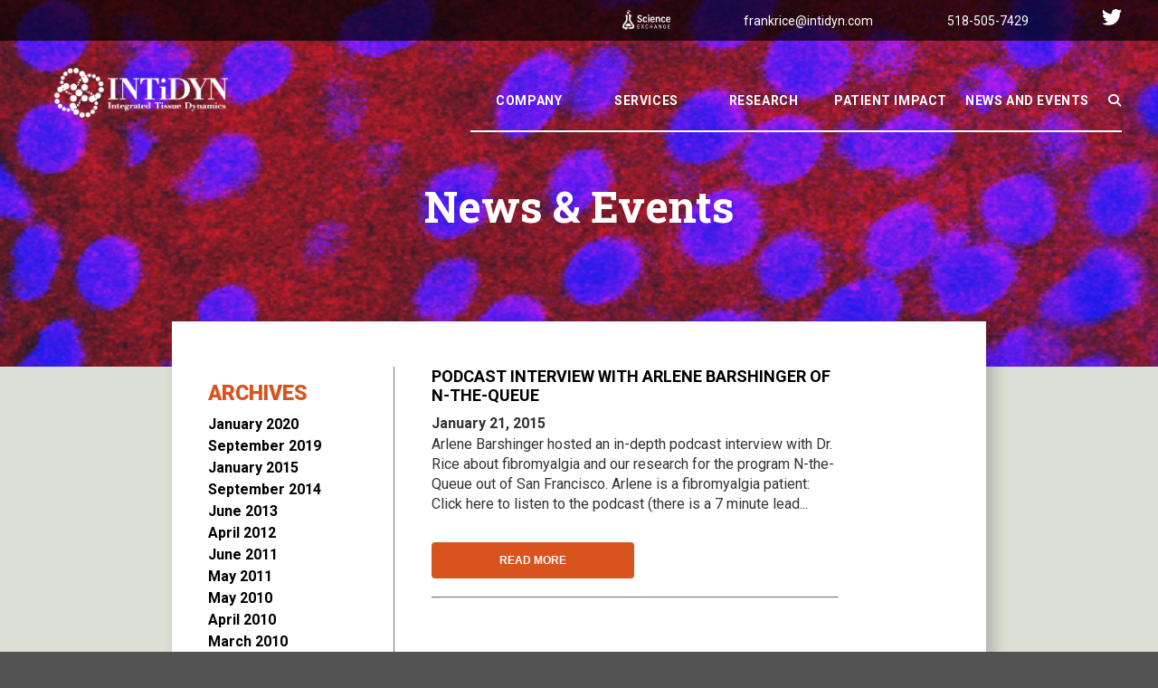

--- FILE ---
content_type: text/html; charset=UTF-8
request_url: http://www.intidyn.com/articles/2015/01/
body_size: 16909
content:



<!doctype html>

<!--[if lt IE 7]><html lang="en-US" class="no-js lt-ie9 lt-ie8 lt-ie7"><![endif]-->
<!--[if (IE 7)&!(IEMobile)]><html lang="en-US" class="no-js lt-ie9 lt-ie8"><![endif]-->
<!--[if (IE 8)&!(IEMobile)]><html lang="en-US" class="no-js lt-ie9"><![endif]-->
<!--[if gt IE 8]><!--> <html itemscope="itemscope" itemtype="https://schema.org/Blog" lang="en-US" class="no-js"><!--<![endif]-->


	<head>


        <link rel="stylesheet" type="text/css" href="//cdn.jsdelivr.net/npm/slick-carousel@1.8.1/slick/slick.css"/>

                
        <title>Intidyn</title>

        <meta charset='UTF-8'>
        <meta http-equiv="x-ua-compatible" content="ie=edge">
        <meta name="viewport" content="width=device-width, initial-scale=1, shrink-to-fit=no">

        <!--[if IE]>
            <link rel="shortcut icon" href="http://www.intidyn.com/wp-content/themes/intidyn/favicon.ico">
        <![endif]-->

        
                <title>Articles &#8211; INTiDYN</title>
<meta name='robots' content='max-image-preview:large' />
<link rel='dns-prefetch' href='//fonts.googleapis.com' />
<link rel='stylesheet' id='plate-gutenberg-styles-css' href='http://www.intidyn.com/wp-content/themes/intidyn/library/css/gutenberg.css' type='text/css' media='all' />
<link rel='stylesheet' id='contact-form-7-css' href='http://www.intidyn.com/wp-content/plugins/contact-form-7/includes/css/styles.css' type='text/css' media='all' />
<link rel='stylesheet' id='intidyn-fonts-css' href='//fonts.googleapis.com/css?family=Roboto+Condensed%3A300%2C300i%2C400%2C400i%2C700%2C700i%7CRoboto+Slab%3A100%2C200%2C300%2C400%2C500%2C600%2C700%2C800%2C900%7CRoboto%3A100%2C100i%2C300%2C300i%2C400%2C400i%2C500%2C500i%2C700%2C700i%2C900%2C900i&#038;display=swap' type='text/css' media='all' />
<link rel='stylesheet' id='wp-featherlight-css' href='http://www.intidyn.com/wp-content/plugins/wp-featherlight/css/wp-featherlight.min.css' type='text/css' media='all' />
<link rel='stylesheet' id='plate-stylesheet-css' href='http://www.intidyn.com/wp-content/themes/intidyn/library/css/style.css' type='text/css' media='all' />
<!--[if lt IE 9]>
<link rel='stylesheet' id='plate-ie-only-css' href='http://www.intidyn.com/wp-content/themes/intidyn/library/css/ie.css' type='text/css' media='all' />
<![endif]-->
<script type='text/javascript' src='http://www.intidyn.com/wp-includes/js/jquery/jquery.min.js' id='jquery-core-js'></script>
<script type='text/javascript' src='http://www.intidyn.com/wp-includes/js/jquery/jquery-migrate.min.js' id='jquery-migrate-js'></script>
<script type='text/javascript' src='http://www.intidyn.com/wp-content/themes/intidyn/library/js/libs/modernizr-custom-min.js' id='modernizr-js'></script>
<link rel="https://api.w.org/" href="http://www.intidyn.com/wp-json/" />  
    <style type="text/css">

        header.header .site-title a {
          color: #000;
        }
      
        
        #banner .header-image {
          max-width: 100%;
          height: auto;
        }

        .customize-control-description {
          font-style: normal;
        }

    </style>

          
        <script src="https://kit.fontawesome.com/08983a4a4a.js" crossorigin="anonymous"></script>
        <script type='text/javascript' src='http://www.intidyn.com/wp-content/themes/intidyn/library/js/jquery.sticky.js'></script>
        <link rel="stylesheet" type="text/css" href="//cdn.jsdelivr.net/npm/slick-carousel@1.8.1/slick/slick.css"/>
        <script type="text/javascript" src="//cdn.jsdelivr.net/npm/slick-carousel@1.8.1/slick/slick.min.js"></script>




        <link rel="apple-touch-icon" sizes="180x180" href="http://www.intidyn.com/wp-content/themes/intidyn/library/images/favicon/apple-touch-icon.png">
        <link rel="icon" type="image/png" sizes="32x32" href="http://www.intidyn.com/wp-content/themes/intidyn/library/images/favicon/favicon-32x32.png">
        <link rel="icon" type="image/png" sizes="16x16" href="http://www.intidyn.com/wp-content/themes/intidyn/library/images/favicon/favicon-16x16.png">
        <link rel="manifest" href="http://www.intidyn.com/wp-content/themes/intidyn/library/images/favicon/site.webmanifest">
        <link rel="mask-icon" href="http://www.intidyn.com/wp-content/themes/intidyn/library/images/favicon/safari-pinned-tab.svg" color="#5bbad5">
        <meta name="msapplication-TileColor" content="#da532c">
        <meta name="theme-color" content="#ffffff">



    </head>

	<body class="archive date post-type-archive post-type-archive-articles wp-embed-responsive wp-featherlight-captions  podcast-interview-with-arlene-barshinger-of-n-the-queue" itemscope itemtype="https://schema.org/WebPage">


			<header
                                        class=" header cf" id="header" role="banner" itemscope itemtype="https://schema.org/WPHeader">


                    <div class="upper-header">
                        <div class="wrap master-wrap cf">
                            <ul>
                                <li class="science_exchange">
                                    <a href="https://www.scienceexchange.com/labs/integrated-tissue-dynamics-llc-rensselaer" target="_blank">
                                        <span class="desktop"><img alt="Science Exchange" src="http://www.intidyn.com/wp-content/themes/intidyn/library/images/science-exchange-logo-white@3x.png" /></span>
                                        <img class="mobile" alt="Science Exchange" src="http://www.intidyn.com/wp-content/themes/intidyn/library/images/science_exchange_KO_MB@3x.png" />
                                    </a>
                                </li>


                                <li class="email">
                                    <a href="mailto:frankrice@intidyn.com" target="_blank">
                                        <span class="desktop">frankrice@intidyn.com</span>
                                        <img class="mobile" alt="Email" src="http://www.intidyn.com/wp-content/themes/intidyn/library/images/email_no_shape@3x.png" />
                                    </a>
                                </li>


                                <li class="phone">
                                    <a href="tel:518-505-7429" target="_blank">
                                        <span class="desktop">518-505-7429</span>
                                        <img class="mobile" alt="Twitter" src="http://www.intidyn.com/wp-content/themes/intidyn/library/images/phone_no_shape@3x.png" />
                                    </a>
                                </li>


                                <li class="twitter">
                                    <a href="https://twitter.com/intidyn" target="_blank">
                                        <img class="mobile desktop" alt="Twitter" src="http://www.intidyn.com/wp-content/themes/intidyn/library/images/twitter_KO_MB@3x.png" />
                                    </a>
                                </li>

                            </ul>
                        </div>
                    </div>
                <div class="header-container">
                    <div id="inner-header" class="wrap master-wrap cf">

                        <div class="" itemscope itemtype="https://schema.org/Organization">

                                <div id="logo" itemprop="logo">
                                    <a href="http://www.intidyn.com" rel="nofollow" itemprop="url" title="INTiDYN">
                                        <img src="http://www.intidyn.com/wp-content/themes/intidyn/library/images/intidyn-logo.png" itemprop="logo" alt="INTiDYN" />
                                    </a>
                                </div>
                        </div>


                        <div class="nav_trigger">
                            <div class="icon_open">
                                <i class="fas fa-bars"></i>
                                <span>Menu</span>
                            </div>
                            <div class="icon_close">
                                <i class="fas fa-times"></i>
                            </div>
                        </div>

                        <nav class="header-nav primary-menu" role="navigation" itemscope itemtype="https://schema.org/SiteNavigationElement" aria-label="Primary Menu ">
                            <ul id="menu-main-navigation" class="nav top-nav main-menu"><li id="menu-item-21" class="smaller menu-item menu-item-type-post_type menu-item-object-page menu-item-has-children menu-item-21"><a href="http://www.intidyn.com/company/">Company</a>
<ul class="sub-menu">
	<li id="menu-item-26" class="menu-item menu-item-type-post_type menu-item-object-page menu-item-26"><a href="http://www.intidyn.com/company/">Overview</a></li>
	<li id="menu-item-236" class="menu-item menu-item-type-post_type menu-item-object-page menu-item-236"><a href="http://www.intidyn.com/company/a-message-from-the-ceo/">Message From CEO</a></li>
	<li id="menu-item-243" class="menu-item menu-item-type-post_type menu-item-object-page menu-item-243"><a href="http://www.intidyn.com/company/advisory-boards/">Board</a></li>
	<li id="menu-item-252" class="menu-item menu-item-type-post_type menu-item-object-page menu-item-252"><a href="http://www.intidyn.com/company/team/">Staff</a></li>
	<li id="menu-item-260" class="menu-item menu-item-type-post_type menu-item-object-page menu-item-260"><a href="http://www.intidyn.com/company/contact/">Contact Us</a></li>
</ul>
</li>
<li id="menu-item-25" class="smaller menu-item menu-item-type-post_type menu-item-object-page menu-item-has-children menu-item-25"><a href="http://www.intidyn.com/services/">Services</a>
<ul class="sub-menu">
	<li id="menu-item-275" class="menu-item menu-item-type-post_type menu-item-object-page menu-item-275"><a href="http://www.intidyn.com/services/">Overview</a></li>
	<li id="menu-item-267" class="menu-item menu-item-type-post_type menu-item-object-page menu-item-267"><a href="http://www.intidyn.com/services/itd-cma/">ITD-CMA</a></li>
	<li id="menu-item-279" class="menu-item menu-item-type-post_type menu-item-object-page menu-item-279"><a href="http://www.intidyn.com/services/research-and-development/">Research and Development</a></li>
	<li id="menu-item-284" class="menu-item menu-item-type-post_type menu-item-object-page menu-item-284"><a href="http://www.intidyn.com/services/case-studies/">Case Studies</a></li>
</ul>
</li>
<li id="menu-item-24" class="smaller menu-item menu-item-type-post_type menu-item-object-page menu-item-has-children menu-item-24"><a href="http://www.intidyn.com/research/">Research</a>
<ul class="sub-menu">
	<li id="menu-item-289" class="menu-item menu-item-type-post_type menu-item-object-page menu-item-289"><a href="http://www.intidyn.com/research/">Overview</a></li>
	<li id="menu-item-219" class="menu-item menu-item-type-post_type menu-item-object-page menu-item-219"><a href="http://www.intidyn.com/research/nerve-skin-pain/">Nerve, Skin and Pain</a></li>
	<li id="menu-item-298" class="menu-item menu-item-type-post_type menu-item-object-page menu-item-298"><a href="http://www.intidyn.com/research/publications/">Publications</a></li>
	<li id="menu-item-643" class="menu-item menu-item-type-post_type menu-item-object-page menu-item-643"><a href="http://www.intidyn.com/research/therapeutic-pipeline/">Therapeutic Pipeline</a></li>
	<li id="menu-item-302" class="menu-item menu-item-type-post_type menu-item-object-page menu-item-302"><a href="http://www.intidyn.com/research/support-research/">Support Research</a></li>
</ul>
</li>
<li id="menu-item-23" class="menu-item menu-item-type-post_type menu-item-object-page menu-item-23"><a href="http://www.intidyn.com/patient-impact/">Patient Impact</a></li>
<li id="menu-item-608" class="menu-item menu-item-type-custom menu-item-object-custom menu-item-608"><a href="http://intidyn.com/articles">News And Events</a></li>
<li id="menu-item-32" class="searchtrigger menu-item menu-item-type-custom menu-item-object-custom menu-item-32"><a href="#"><i class="fas fa-search"></i></a></li>
</ul>

                            <div class="searchbox cf">
                                <form action="/?" method="get" class="cf">
                                    <input type="text" name="s" placeholder="search">
                                    <button><i class="fas fa-search"></i></button>
                                </form>

                            </div>
                        </nav>
                    </div>
                </div>


                <div class="pageTitle wrap master-wrap cf">
                    <h1>News & Events</h1>
                </div>
            </header>

            <div class="page-container cf">





    <div class="content-container">
        <div class="wrap">
            <div class="main_content add_padding archives">
                <div class="sidebar">
                    <h3>Archives</h3>
                    <ul>
                    	<li><a href='http://www.intidyn.com/articles/2020/01/'>January 2020</a></li>
	<li><a href='http://www.intidyn.com/articles/2019/09/'>September 2019</a></li>
	<li><a href='http://www.intidyn.com/articles/2015/01/'>January 2015</a></li>
	<li><a href='http://www.intidyn.com/articles/2014/09/'>September 2014</a></li>
	<li><a href='http://www.intidyn.com/articles/2013/06/'>June 2013</a></li>
	<li><a href='http://www.intidyn.com/articles/2012/04/'>April 2012</a></li>
	<li><a href='http://www.intidyn.com/articles/2011/06/'>June 2011</a></li>
	<li><a href='http://www.intidyn.com/articles/2011/05/'>May 2011</a></li>
	<li><a href='http://www.intidyn.com/articles/2010/05/'>May 2010</a></li>
	<li><a href='http://www.intidyn.com/articles/2010/04/'>April 2010</a></li>
	<li><a href='http://www.intidyn.com/articles/2010/03/'>March 2010</a></li>
	<li><a href='http://www.intidyn.com/articles/2010/02/'>February 2010</a></li>
	<li><a href='http://www.intidyn.com/articles/2009/12/'>December 2009</a></li>
                    </ul>
                </div>

                <div class="main_pane">

                                            <h4 class="">
                            <a style="text-decoration: none;" href="http://www.intidyn.com/articles/podcast-interview-with-arlene-barshinger-of-n-the-queue/" rel="bookmark" title="Podcast Interview with Arlene Barshinger of N-the-Queue">Podcast Interview with Arlene Barshinger of N-the-Queue</a>
                        </h4>
                        <strong class="posted-on"><span class="screen-reader-text">Posted on</span> <time class="entry-date published" datetime="2015-01-21T18:24:08+00:00">January 21, 2015</time></strong>
                        
                            <p>Arlene Barshinger hosted an in-depth podcast interview with Dr. Rice about fibromyalgia and our research for the program N-the-Queue out of San Francisco. Arlene is a fibromyalgia patient: Click here to listen to the podcast (there is a 7 minute lead...</p>
                            <span class="cta"> <a href="http://www.intidyn.com/articles/podcast-interview-with-arlene-barshinger-of-n-the-queue/">Read More</a></span>

                        

                        <hr />
                    
                    <div class="post-navigation">

	
</div>                </div>
            </div>
        </div>
    </div>




            </div>



            <footer id="footer" class="footer" role="contentinfo" itemscope itemtype="https://schema.org/WPFooter">

				<div id="inner-footer" class="wrap master-wrap inner-wrap cf">
                    <a href="/"><img class="footer_logo" alt="Intidyn" src="http://www.intidyn.com/wp-content/themes/intidyn/library/images/INTiDYN_logo_color@3x.png" /></a>

					<div class="source-org copyright">
                        <p>Integrated Tissue Dynamics, LLC<br />
SUNY Health Sciences Campus<br />
7 University Place<br />
Rensselaer, New York 12144</p>
                        <p>&copy; 2026 INTiDYN</p>
                    </div>

				</div>

			</footer>


				<script type='text/javascript' id='contact-form-7-js-extra'>
/* <![CDATA[ */
var wpcf7 = {"apiSettings":{"root":"http:\/\/www.intidyn.com\/wp-json\/contact-form-7\/v1","namespace":"contact-form-7\/v1"}};
/* ]]> */
</script>
<script type='text/javascript' src='http://www.intidyn.com/wp-content/plugins/contact-form-7/includes/js/scripts.js' id='contact-form-7-js'></script>
<script type='text/javascript' src='http://www.intidyn.com/wp-content/plugins/wp-featherlight/js/wpFeatherlight.pkgd.min.js' id='wp-featherlight-js'></script>
<script type='text/javascript' src='http://www.intidyn.com/wp-content/themes/intidyn/library/js/scripts.js' id='plate-js-js'></script>
<script type='text/javascript' src='http://www.intidyn.com/wp-content/themes/intidyn/library/js/a11y.js' id='plate-a11y-js'></script>

	</body>

</html>


--- FILE ---
content_type: text/css
request_url: http://www.intidyn.com/wp-content/themes/intidyn/library/css/style.css
body_size: 118073
content:
/* 
* Made with Template by studio.bio
* Based on Bones by Eddie Machado.
* One love :)
*/
/******************************************************************
Site Name:
Author:

Stylesheet: Main Stylesheet

Here's where the magic happens. Here, you'll see we are calling in
the separate media queries. The base mobile goes outside any query
and is called at the beginning, after that we call the rest
of the styles inside media queries.

Helpful articles on Sass file organization:
http://thesassway.com/advanced/modular-css-naming-conventions

******************************************************************/
/*********************
IMPORTING PARTIALS
These files are needed at the beginning so that we establish all
our mixins, functions, and variables that we'll be using across
the whole project.
*********************/
/*! normalize.css v8.0.0 | MIT License | github.com/necolas/normalize.css */
/* Document
   ========================================================================== */
/**
 * 1. Correct the line height in all browsers.
 * 2. Prevent adjustments of font size after orientation changes in iOS.
 */
/* line 11, /Users/joshuashea/Projects/intidyn.com/wp-content/themes/intidyn/library/scss/partials/_normalize.scss */
html {
  line-height: 1.15;
  /* 1 */
  -webkit-text-size-adjust: 100%;
  /* 2 */
}

/* Sections
     ========================================================================== */
/**
   * Remove the margin in all browsers.
   */
/* line 23, /Users/joshuashea/Projects/intidyn.com/wp-content/themes/intidyn/library/scss/partials/_normalize.scss */
body {
  margin: 0;
}

/**
   * Correct the font size and margin on `h1` elements within `section` and
   * `article` contexts in Chrome, Firefox, and Safari.
   */
/* line 32, /Users/joshuashea/Projects/intidyn.com/wp-content/themes/intidyn/library/scss/partials/_normalize.scss */
h1 {
  font-size: 2em;
  margin: 0.67em 0;
}

/* Grouping content
     ========================================================================== */
/**
   * 1. Add the correct box sizing in Firefox.
   * 2. Show the overflow in Edge and IE.
   */
/* line 45, /Users/joshuashea/Projects/intidyn.com/wp-content/themes/intidyn/library/scss/partials/_normalize.scss */
hr {
  box-sizing: content-box;
  /* 1 */
  height: 0;
  /* 1 */
  overflow: visible;
  /* 2 */
}

/**
   * 1. Correct the inheritance and scaling of font size in all browsers.
   * 2. Correct the odd `em` font sizing in all browsers.
   */
/* line 56, /Users/joshuashea/Projects/intidyn.com/wp-content/themes/intidyn/library/scss/partials/_normalize.scss */
pre {
  font-family: monospace, monospace;
  /* 1 */
  font-size: 1em;
  /* 2 */
}

/* Text-level semantics
     ========================================================================== */
/**
   * Remove the gray background on active links in IE 10.
   */
/* line 68, /Users/joshuashea/Projects/intidyn.com/wp-content/themes/intidyn/library/scss/partials/_normalize.scss */
a {
  background-color: transparent;
}

/**
   * 1. Remove the bottom border in Chrome 57-
   * 2. Add the correct text decoration in Chrome, Edge, IE, Opera, and Safari.
   */
/* line 77, /Users/joshuashea/Projects/intidyn.com/wp-content/themes/intidyn/library/scss/partials/_normalize.scss */
abbr[title] {
  border-bottom: none;
  /* 1 */
  text-decoration: underline;
  /* 2 */
  text-decoration: underline dotted;
  /* 2 */
}

/**
   * Add the correct font weight in Chrome, Edge, and Safari.
   */
/* line 87, /Users/joshuashea/Projects/intidyn.com/wp-content/themes/intidyn/library/scss/partials/_normalize.scss */
b,
strong {
  font-weight: bolder;
}

/**
   * 1. Correct the inheritance and scaling of font size in all browsers.
   * 2. Correct the odd `em` font sizing in all browsers.
   */
/* line 97, /Users/joshuashea/Projects/intidyn.com/wp-content/themes/intidyn/library/scss/partials/_normalize.scss */
code,
kbd,
samp {
  font-family: monospace, monospace;
  /* 1 */
  font-size: 1em;
  /* 2 */
}

/**
   * Add the correct font size in all browsers.
   */
/* line 108, /Users/joshuashea/Projects/intidyn.com/wp-content/themes/intidyn/library/scss/partials/_normalize.scss */
small {
  font-size: 80%;
}

/**
   * Prevent `sub` and `sup` elements from affecting the line height in
   * all browsers.
   */
/* line 117, /Users/joshuashea/Projects/intidyn.com/wp-content/themes/intidyn/library/scss/partials/_normalize.scss */
sub,
sup {
  font-size: 75%;
  line-height: 0;
  position: relative;
  vertical-align: baseline;
}

/* line 125, /Users/joshuashea/Projects/intidyn.com/wp-content/themes/intidyn/library/scss/partials/_normalize.scss */
sub {
  bottom: -0.25em;
}

/* line 129, /Users/joshuashea/Projects/intidyn.com/wp-content/themes/intidyn/library/scss/partials/_normalize.scss */
sup {
  top: -0.5em;
}

/* Embedded content
     ========================================================================== */
/**
   * Remove the border on images inside links in IE 10.
   */
/* line 140, /Users/joshuashea/Projects/intidyn.com/wp-content/themes/intidyn/library/scss/partials/_normalize.scss */
img {
  border-style: none;
}

/* Forms
     ========================================================================== */
/**
   * 1. Change the font styles in all browsers.
   * 2. Remove the margin in Firefox and Safari.
   */
/* line 152, /Users/joshuashea/Projects/intidyn.com/wp-content/themes/intidyn/library/scss/partials/_normalize.scss */
button,
input,
optgroup,
select,
textarea {
  font-family: inherit;
  /* 1 */
  font-size: 100%;
  /* 1 */
  line-height: 1.15;
  /* 1 */
  margin: 0;
  /* 2 */
}

/**
   * Show the overflow in IE.
   * 1. Show the overflow in Edge.
   */
/* line 168, /Users/joshuashea/Projects/intidyn.com/wp-content/themes/intidyn/library/scss/partials/_normalize.scss */
button,
input {
  /* 1 */
  overflow: visible;
}

/**
   * Remove the inheritance of text transform in Edge, Firefox, and IE.
   * 1. Remove the inheritance of text transform in Firefox.
   */
/* line 178, /Users/joshuashea/Projects/intidyn.com/wp-content/themes/intidyn/library/scss/partials/_normalize.scss */
button,
select {
  /* 1 */
  text-transform: none;
}

/**
   * Correct the inability to style clickable types in iOS and Safari.
   */
/* line 187, /Users/joshuashea/Projects/intidyn.com/wp-content/themes/intidyn/library/scss/partials/_normalize.scss */
button,
[type="button"],
[type="reset"],
[type="submit"] {
  -webkit-appearance: button;
}

/**
   * Remove the inner border and padding in Firefox.
   */
/* line 198, /Users/joshuashea/Projects/intidyn.com/wp-content/themes/intidyn/library/scss/partials/_normalize.scss */
button::-moz-focus-inner,
[type="button"]::-moz-focus-inner,
[type="reset"]::-moz-focus-inner,
[type="submit"]::-moz-focus-inner {
  border-style: none;
  padding: 0;
}

/**
   * Restore the focus styles unset by the previous rule.
   */
/* line 210, /Users/joshuashea/Projects/intidyn.com/wp-content/themes/intidyn/library/scss/partials/_normalize.scss */
button:-moz-focusring,
[type="button"]:-moz-focusring,
[type="reset"]:-moz-focusring,
[type="submit"]:-moz-focusring {
  outline: 1px dotted ButtonText;
}

/**
   * Correct the padding in Firefox.
   */
/* line 221, /Users/joshuashea/Projects/intidyn.com/wp-content/themes/intidyn/library/scss/partials/_normalize.scss */
fieldset {
  padding: 0.35em 0.75em 0.625em;
}

/**
   * 1. Correct the text wrapping in Edge and IE.
   * 2. Correct the color inheritance from `fieldset` elements in IE.
   * 3. Remove the padding so developers are not caught out when they zero out
   *    `fieldset` elements in all browsers.
   */
/* line 232, /Users/joshuashea/Projects/intidyn.com/wp-content/themes/intidyn/library/scss/partials/_normalize.scss */
legend {
  box-sizing: border-box;
  /* 1 */
  color: inherit;
  /* 2 */
  display: table;
  /* 1 */
  max-width: 100%;
  /* 1 */
  padding: 0;
  /* 3 */
  white-space: normal;
  /* 1 */
}

/**
   * Add the correct vertical alignment in Chrome, Firefox, and Opera.
   */
/* line 245, /Users/joshuashea/Projects/intidyn.com/wp-content/themes/intidyn/library/scss/partials/_normalize.scss */
progress {
  vertical-align: baseline;
}

/**
   * Remove the default vertical scrollbar in IE 10+.
   */
/* line 253, /Users/joshuashea/Projects/intidyn.com/wp-content/themes/intidyn/library/scss/partials/_normalize.scss */
textarea {
  overflow: auto;
}

/**
   * 1. Add the correct box sizing in IE 10.
   * 2. Remove the padding in IE 10.
   */
/* line 262, /Users/joshuashea/Projects/intidyn.com/wp-content/themes/intidyn/library/scss/partials/_normalize.scss */
[type="checkbox"],
[type="radio"] {
  box-sizing: border-box;
  /* 1 */
  padding: 0;
  /* 2 */
}

/**
   * Correct the cursor style of increment and decrement buttons in Chrome.
   */
/* line 272, /Users/joshuashea/Projects/intidyn.com/wp-content/themes/intidyn/library/scss/partials/_normalize.scss */
[type="number"]::-webkit-inner-spin-button,
[type="number"]::-webkit-outer-spin-button {
  height: auto;
}

/**
   * 1. Correct the odd appearance in Chrome and Safari.
   * 2. Correct the outline style in Safari.
   */
/* line 282, /Users/joshuashea/Projects/intidyn.com/wp-content/themes/intidyn/library/scss/partials/_normalize.scss */
[type="search"] {
  -webkit-appearance: textfield;
  /* 1 */
  outline-offset: -2px;
  /* 2 */
}

/**
   * Remove the inner padding in Chrome and Safari on macOS.
   */
/* line 291, /Users/joshuashea/Projects/intidyn.com/wp-content/themes/intidyn/library/scss/partials/_normalize.scss */
[type="search"]::-webkit-search-decoration {
  -webkit-appearance: none;
}

/**
   * 1. Correct the inability to style clickable types in iOS and Safari.
   * 2. Change font properties to `inherit` in Safari.
   */
/* line 300, /Users/joshuashea/Projects/intidyn.com/wp-content/themes/intidyn/library/scss/partials/_normalize.scss */
::-webkit-file-upload-button {
  -webkit-appearance: button;
  /* 1 */
  font: inherit;
  /* 2 */
}

/* Interactive
     ========================================================================== */
/*
   * Add the correct display in Edge, IE 10+, and Firefox.
   */
/* line 312, /Users/joshuashea/Projects/intidyn.com/wp-content/themes/intidyn/library/scss/partials/_normalize.scss */
details {
  display: block;
}

/*
   * Add the correct display in all browsers.
   */
/* line 320, /Users/joshuashea/Projects/intidyn.com/wp-content/themes/intidyn/library/scss/partials/_normalize.scss */
summary {
  display: list-item;
}

/* Misc
     ========================================================================== */
/**
   * Add the correct display in IE 10+.
   */
/* line 331, /Users/joshuashea/Projects/intidyn.com/wp-content/themes/intidyn/library/scss/partials/_normalize.scss */
template {
  display: none;
}

/**
   * Add the correct display in IE 10.
   */
/* line 339, /Users/joshuashea/Projects/intidyn.com/wp-content/themes/intidyn/library/scss/partials/_normalize.scss */
[hidden] {
  display: none;
}

/* line 345, /Users/joshuashea/Projects/intidyn.com/wp-content/themes/intidyn/library/scss/partials/_normalize.scss */
.clearfix, .cf {
  zoom: 1;
}

/* line 348, /Users/joshuashea/Projects/intidyn.com/wp-content/themes/intidyn/library/scss/partials/_normalize.scss */
.clearfix:before, .clearfix:after, .cf:before, .cf:after {
  display: table;
  content: "";
}

/* line 353, /Users/joshuashea/Projects/intidyn.com/wp-content/themes/intidyn/library/scss/partials/_normalize.scss */
.clearfix:after, .cf:after {
  clear: both;
}

/* line 359, /Users/joshuashea/Projects/intidyn.com/wp-content/themes/intidyn/library/scss/partials/_normalize.scss */
* {
  -webkit-box-sizing: border-box;
  -moz-box-sizing: border-box;
  box-sizing: border-box;
}

/* line 366, /Users/joshuashea/Projects/intidyn.com/wp-content/themes/intidyn/library/scss/partials/_normalize.scss */
.image-replacement,
.ir {
  overflow: hidden;
  text-indent: 100%;
  white-space: nowrap;
}

/******************************************************************
Site Name:
Author:

Stylesheet: Variables

Here is where we declare all our variables like colors, fonts,
base values, and defaults. We want to make sure this file ONLY
contains variables that way our files don't get all messy.
No one likes a mess.

******************************************************************/
/*********************
COLORS
Need help w/ choosing your colors? Try this site out:
http://0to255.com/
*********************/
/*
Here's a great tutorial on how to
use color variables properly:
http://sachagreif.com/sass-color-variables/
*/
/*********************
FONT STACK
*********************/
/* line 11, /Users/joshuashea/Projects/intidyn.com/wp-content/themes/intidyn/library/scss/partials/_typography.scss */
p {
  -ms-word-wrap: break-word;
  word-wrap: break-word;
  word-break: break-word;
  -webkit-hyphens: none;
  -moz-hyphens: none;
  hyphens: none;
}

/******************************************************************
Site Name:
Author:

Stylesheet: Sass Functions

You can do a lot of really cool things in Sass. Functions help you
make repeated actions a lot easier. They are really similar to mixins,
but can be used for so much more.

Anyway, keep them all in here so it's easier to find when you're
looking for one.

For more info on functions, go here:
http://sass-lang.com/documentation/Sass/Script/Functions.html

Some cool simple examples here:
https://vanseodesign.com/css/custom-sass-functions/

******************************************************************/
/*********************
COLOR FUNCTIONS
These are helpful when you're working
with shadows and such things. It's essentially
a quicker way to write RGBA.

Example:
box-shadow: 0 0 4px black(0.3);
compiles to:
box-shadow: 0 0 4px rgba(0,0,0,0.3);
*********************/
/*********************
RESPONSIVE HELPER FUNCTION
If you're creating a responsive site, then
you've probably already read
Responsive Web Design: http://www.abookapart.com/products/responsive-web-design

Here's a nice little helper function for calculating
target / context
as mentioned in that book.

Example:
width: cp(650px, 1000px);
or
width: calc-percent(650px, 1000px);
both compile to:
width: 65%;
*********************/
/************************
MORE SASS FUNCTIONS
*************************/
/* Example:
$length: 42em;
$int: strip-unit($length); // 42
*/
/**
 * Calculate rems based on a base unit.
 */
/* Example:
$list: a b, c d, e f;
$value: match($list, e); // returns f
$value: match($list, b); // returns a
$value: match($list, z); // returns false
*/
/******************************************************************
Site Name:
Author:

Stylesheet: Mixins Stylesheet

This is where you can take advantage of Sass' great features: Mixins.
I won't go in-depth on how they work exactly,
there are a few articles below that will help do that. What I will
tell you is that this will help speed up simple changes like
changing a color or adding CSS3 techniques gradients.

A WORD OF WARNING: It's very easy to overdo it here. Be careful and
remember less is more.

Helpful:
http://sachagreif.com/useful-sass-mixins/
http://thesassway.com/intermediate/leveraging-sass-mixins-for-cleaner-code
http://web-design-weekly.com/blog/2013/05/12/handy-sass-mixins/

******************************************************************/
/* line 49, /Users/joshuashea/Projects/intidyn.com/wp-content/themes/intidyn/library/scss/partials/_mixins.scss */
.foo {
  position: absolute;
  top: 50%;
  left: 50%;
  -webkit-transform: translate(-50%, -50%);
  -ms-transform: translate(-50%, -50%);
  transform: translate(-50%, -50%);
}

/* line 52, /Users/joshuashea/Projects/intidyn.com/wp-content/themes/intidyn/library/scss/partials/_mixins.scss */
.foo-parent {
  position: relative;
}

/*********************
TINTS/SHADES
https://css-tricks.com/snippets/sass/tint-shade-functions/
*********************/
/*********************
TRANSITION
*********************/
/*
I totally rewrote this to be cleaner and easier to use.
You'll need to be using Sass 3.2+ for these to work.
Thanks to @anthonyshort for the inspiration on these.
USAGE: @include transition(all 0.2s ease-in-out);
*/
/*********************
CSS3 GRADIENTS
Be careful with these since they can
really slow down your CSS. Don't overdo it.
*********************/
/* @include css-gradient(#dfdfdf,#f8f8f8); */
/*********************
BOX SIZING
*********************/
/* @include box-sizing(border-box); */
/* NOTE: value of "padding-box" is only supported in Gecko. So
probably best not to use it. I mean, were you going to anyway? */
/*--------------------------------------------------
Flexbox SASS mixins
The spec: http://www.w3.org/TR/css3-flexbox
https://gist.github.com/richardtorres314/26b18e12958ba418bb37993fdcbfc1bd

Checkout this Flexbox guide for more info:
https://css-tricks.com/snippets/css/a-guide-to-flexbox/

2018: probably can remove these with autoprefixer(?)
---------------------------------------------------*/
/*@include flexbox(); */
/******************************************************************
Site Name:
Author:

Stylesheet: Grid Stylesheet

Now with CSS Grid! (scroll down for active styles)

CSS Grid is ready. And you should use it. It's time.

Watch this if you are not convinced:
https://www.youtube.com/watch?v=7kVeCqQCxlk&ab_channel=CodingTech

More CSS Grid stuffs:
https://gridbyexample.com (definitely go through this)
https://css-tricks.com/snippets/css/complete-guide-grid/
https://developer.mozilla.org/en-US/docs/Web/CSS/CSS_Grid_Layout/Basic_Concepts_of_Grid_Layout
http://labs.jensimmons.com

We're going to use really simple defaults for Plate so there's a few
bits you need to know:

fr = fractional unit

So here's a simple example setup using fr:

.grid {
    grid-template-columns: 2fr 1fr;
    grid-template-rows: auto 1fr auto;
    header, footer {
        grid-column: span 2;
    }
}

For columns we have:

grid-template-columns: 2fr 1fr;

we get two tracks (columns), one 2/3 and the other 1/3 (of a total of 1).

No floats, no calc, no need to calculate the percentages at all.
CSS Grid does all the work. It even accounts for your grid gap (gutters)
and fills the remaining space. 

For rows we have this:

grid-template-rows: auto 1fr auto;

which gives us 3 rows with 2 content columns:

header
content | aside (sidebar)
footer

The 'auto' property assigns the row height to the height of the content.
Thus, the middle row which contains our content + sidebar is set to 1fr
which means it will fill the container as 1fr of an entire row is the
container width.

Not only that, the header and footer are anchored to the top and bottom,
respectively, no matter what the height of the content/sidebar row. This
has long been considered the 'Holy Grail' layout in CSS and we did it with
just a few lines of code.

We set grid-column: span 2; on the header and footer to span the full
width of the two columns. 

This is just a really simple default setup and the possibilities are
endless so check some examples:

https://rachelandrew.co.uk/archives/2016/04/12/flexible-sized-grids-with-auto-fill-and-minmax
https://gridbyexample.com/examples/
https://medium.com/samsung-internet-dev/common-responsive-layouts-with-css-grid-and-some-without-245a862f48df
https://developer.mozilla.org/en-US/docs/Web/CSS/CSS_Grid_Layout/Realizing_common_layouts_using_CSS_Grid_Layout
https://www.smashingmagazine.com/2017/06/building-production-ready-css-grid-layout/

Soon we will be able to utilize subgrids to further layout items within the main
semantic layout sections. More on the subgrids property:

https://rachelandrew.co.uk/archives/2017/07/20/why-display-contents-is-not-css-grid-layout-subgrid/

Subgrids have been pushed to CSS Grid v2 so we can't use them yet but we 
can have nested grid layouts (e.g. grid within a grid).

There are many ways to set up your grid so there are a few options below.
Use one of those or develop your own - each project might need a different
setup. 

I've kept in the now unnecessary #content and #inner-content divs
for backwards compatibility but check out our Grate theme for a 
more pure CSS Grid interpretation: https://github.com/joshuaiz/grate

******************************************************************/
/* line 96, /Users/joshuashea/Projects/intidyn.com/wp-content/themes/intidyn/library/scss/partials/_cssgrid.scss */
.container {
  display: flex;
  flex-direction: column;
  min-height: 100vh;
}

@supports (grid-area: auto) { {
    /**
    * Grid defaults. 
    * If you don't want to use CSS Grid, remove the .grid class 
    * from #container in header.php
    * 
    */
  }
  /* line 112, /Users/joshuashea/Projects/intidyn.com/wp-content/themes/intidyn/library/scss/partials/_cssgrid.scss */
  .grid {
    display: grid;
    margin: 0 auto;
    width: 100%;
    height: 100vh;
    grid-gap: 12px;
  }
  /* line 120, /Users/joshuashea/Projects/intidyn.com/wp-content/themes/intidyn/library/scss/partials/_cssgrid.scss */
  .grid #content {
    flex: 1;
    background-color: ghostwhite;
  }
  /* line 124, /Users/joshuashea/Projects/intidyn.com/wp-content/themes/intidyn/library/scss/partials/_cssgrid.scss */
  .grid aside {
    background-color: honeydew;
    min-height: 80px;
  }
  /* line 128, /Users/joshuashea/Projects/intidyn.com/wp-content/themes/intidyn/library/scss/partials/_cssgrid.scss */
  .grid #footer {
    background-color: powderblue;
  }
  /* line 133, /Users/joshuashea/Projects/intidyn.com/wp-content/themes/intidyn/library/scss/partials/_cssgrid.scss */
  .grid-aside {
    grid-template-rows: auto 1fr auto;
  }
  @media only screen and (min-width: 768px) {
    /* line 142, /Users/joshuashea/Projects/intidyn.com/wp-content/themes/intidyn/library/scss/partials/_cssgrid.scss */
    .grid-aside {
      grid-template-columns: repeat(12, minmax(0, 1fr));
      grid-template-rows: auto 1fr auto;
    }
    /* line 148, /Users/joshuashea/Projects/intidyn.com/wp-content/themes/intidyn/library/scss/partials/_cssgrid.scss */
    .grid-aside #header, .grid-aside #footer {
      grid-column: span 12;
    }
    /* line 153, /Users/joshuashea/Projects/intidyn.com/wp-content/themes/intidyn/library/scss/partials/_cssgrid.scss */
    .grid-aside #content {
      grid-column: 1/8;
    }
    /* line 157, /Users/joshuashea/Projects/intidyn.com/wp-content/themes/intidyn/library/scss/partials/_cssgrid.scss */
    .grid-aside aside {
      grid-column: 8/-1;
    }
    /* line 163, /Users/joshuashea/Projects/intidyn.com/wp-content/themes/intidyn/library/scss/partials/_cssgrid.scss */
    .grid-full {
      grid-template-columns: repeat(12, minmax(0, 1fr));
      grid-template-rows: auto 1fr auto;
    }
    /* line 169, /Users/joshuashea/Projects/intidyn.com/wp-content/themes/intidyn/library/scss/partials/_cssgrid.scss */
    .grid-full #header, .grid-full #footer {
      grid-column: span 12;
    }
    /* line 172, /Users/joshuashea/Projects/intidyn.com/wp-content/themes/intidyn/library/scss/partials/_cssgrid.scss */
    .grid-full #content {
      grid-column: 1/-1;
    }
    /* line 175, /Users/joshuashea/Projects/intidyn.com/wp-content/themes/intidyn/library/scss/partials/_cssgrid.scss */
    .grid-full aside {
      display: none;
    }
  }
  @media only screen and (min-width: 1170px) {
    /* line 185, /Users/joshuashea/Projects/intidyn.com/wp-content/themes/intidyn/library/scss/partials/_cssgrid.scss */
    .grid-aside #content {
      grid-column: 2/8;
    }
    /* line 188, /Users/joshuashea/Projects/intidyn.com/wp-content/themes/intidyn/library/scss/partials/_cssgrid.scss */
    .grid-aside aside {
      grid-column: 8/12;
    }
    /* line 194, /Users/joshuashea/Projects/intidyn.com/wp-content/themes/intidyn/library/scss/partials/_cssgrid.scss */
    .grid-full #content {
      grid-column: 0/12;
    }
  }
  @media only screen and (min-width: 1600px) {
    /* line 205, /Users/joshuashea/Projects/intidyn.com/wp-content/themes/intidyn/library/scss/partials/_cssgrid.scss */
    .grid-aside #content {
      grid-column: 3/8;
    }
    /* line 208, /Users/joshuashea/Projects/intidyn.com/wp-content/themes/intidyn/library/scss/partials/_cssgrid.scss */
    .grid-aside aside {
      grid-column: 8/11;
    }
    /* line 214, /Users/joshuashea/Projects/intidyn.com/wp-content/themes/intidyn/library/scss/partials/_cssgrid.scss */
    .grid-full #content {
      grid-column: 0/12;
    }
  }
}

/**
 * 
 * Other CSS Grid examples
 * 
 * You can use these or come up with your own. Once CSS Grid clicks,
 * it's really easy and there's no limit to what you can do!
 * 
 * The main takeaway here is that you don't need a predefined system.
 * Just define a grid, add your columns and rows, and go.
 * 
 * Uncomment to use.
 * 
 * */
/* Ye Olde Bones Grid
* Hear Ye, hear ye!
* This is the old style grid, now commented out
* You *should* make the move to css grid now but
* if you need this or can't let go, it's still here
* so uncomment to use (and comment the cssgrid out).
* Just know that Rachel Andrew is watching.
*/
/**
* Gutenberg Styles.
*
* Now enqueued in a separate function in functions.php to
* keep styles out of the main stylesheet. Alternatively
* you can comment out the Gutenberg styles enqueue and 
* uncomment this below to have a single stylesheet.
* You do you.
*/
/*********************
IMPORTING MODULES
Modules are reusable blocks or elements we use throughout the project.
We can break them up as much as we want or just keep them all in one.
I mean, you can do whatever you want. The world is your oyster. Unless
you hate oysters, then the world is your peanut butter & jelly sandwich.
*********************/
/******************************************************************
Site Name:
Author:

Stylesheet: Alert Styles

If you want to use these alerts in your design, you can. If not,
you can just remove this stylesheet. Or roll your own.

******************************************************************/
/* line 14, /Users/joshuashea/Projects/intidyn.com/wp-content/themes/intidyn/library/scss/modules/_alerts.scss */
.alert-help, .alert-info, .alert-error, .alert-success {
  margin: 10px;
  padding: 5px 18px;
  border: 1px solid;
}

/* line 20, /Users/joshuashea/Projects/intidyn.com/wp-content/themes/intidyn/library/scss/modules/_alerts.scss */
.alert-help {
  border-color: #e8dc59;
  background: #ebe16f;
}

/* line 27, /Users/joshuashea/Projects/intidyn.com/wp-content/themes/intidyn/library/scss/modules/_alerts.scss */
.alert-info {
  border-color: #bfe4f4;
  background: #d5edf8;
}

/* line 34, /Users/joshuashea/Projects/intidyn.com/wp-content/themes/intidyn/library/scss/modules/_alerts.scss */
.alert-error {
  border-color: #f8cdce;
  background: #fbe3e4;
}

/* line 41, /Users/joshuashea/Projects/intidyn.com/wp-content/themes/intidyn/library/scss/modules/_alerts.scss */
.alert-success {
  border-color: #deeaae;
  background: #e6efc2;
}

/******************************************************************
Site Name:
Author:

Stylesheet: Button Styles

Buttons are a pretty important part of your site's style, so it's
important to have a consistent baseline for them. Use this stylesheet
to create all kinds of buttons.

Helpful Links:
http://galp.in/blog/2011/08/02/the-ui-guide-part-1-buttons/

******************************************************************/
/*********************
BUTTON DEFAULTS
We're gonna use a placeholder selector here
so we can use common styles. We then use this
to load up the defaults in all our buttons.

See here on placeholder selectors and why you should
use @extend instead of @include:
http://thesassway.com/intermediate/understanding-placeholder-selectors

Also, don't use cursor: pointer; for buttons as they already should 
signify that they are clickable:

https://medium.com/simple-human/buttons-shouldnt-have-a-hand-cursor-b11e99ca374b

*********************/
/* line 33, /Users/joshuashea/Projects/intidyn.com/wp-content/themes/intidyn/library/scss/modules/_buttons.scss */
.button, .blue-button {
  position: relative;
  display: inline-block;
  margin-bottom: .5em;
  padding: 0.5em 1em;
  border: 0;
  border-radius: 2px;
  text-decoration: none;
}

/* line 42, /Users/joshuashea/Projects/intidyn.com/wp-content/themes/intidyn/library/scss/modules/_buttons.scss */
.button:active, .blue-button:active {
  top: 1px;
}

/* line 51, /Users/joshuashea/Projects/intidyn.com/wp-content/themes/intidyn/library/scss/modules/_buttons.scss */
.blue-button {
  background: #0056ac;
  color: #fff;
}

/* line 55, /Users/joshuashea/Projects/intidyn.com/wp-content/themes/intidyn/library/scss/modules/_buttons.scss */
.blue-button:hover, .blue-button:focus {
  color: #fff;
}

/******************************************************************
Site Name:
Author:

Stylesheet: Form Styles

Here are a few defaults for forms and stuffs.

******************************************************************/
/*********************
INPUTS
*********************/
/* line 16, /Users/joshuashea/Projects/intidyn.com/wp-content/themes/intidyn/library/scss/modules/_forms.scss */
input[type="text"],
input[type="password"],
input[type="datetime"],
input[type="datetime-local"],
input[type="date"],
input[type="month"],
input[type="time"],
input[type="week"],
input[type="number"],
input[type="email"],
input[type="url"],
input[type="search"],
input[type="tel"],
input[type="color"],
select,
textarea,
.field {
  display: block;
}

/* line 48, /Users/joshuashea/Projects/intidyn.com/wp-content/themes/intidyn/library/scss/modules/_forms.scss */
input[type="text"][disabled], input[type="text"].is-disabled,
input[type="password"][disabled],
input[type="password"].is-disabled,
input[type="datetime"][disabled],
input[type="datetime"].is-disabled,
input[type="datetime-local"][disabled],
input[type="datetime-local"].is-disabled,
input[type="date"][disabled],
input[type="date"].is-disabled,
input[type="month"][disabled],
input[type="month"].is-disabled,
input[type="time"][disabled],
input[type="time"].is-disabled,
input[type="week"][disabled],
input[type="week"].is-disabled,
input[type="number"][disabled],
input[type="number"].is-disabled,
input[type="email"][disabled],
input[type="email"].is-disabled,
input[type="url"][disabled],
input[type="url"].is-disabled,
input[type="search"][disabled],
input[type="search"].is-disabled,
input[type="tel"][disabled],
input[type="tel"].is-disabled,
input[type="color"][disabled],
input[type="color"].is-disabled,
select[disabled],
select.is-disabled,
textarea[disabled],
textarea.is-disabled,
.field[disabled],
.field.is-disabled {
  opacity: 0.6;
  cursor: not-allowed;
}

/* line 60, /Users/joshuashea/Projects/intidyn.com/wp-content/themes/intidyn/library/scss/modules/_forms.scss */
input[type="password"] {
  letter-spacing: 0.3em;
}

/* line 65, /Users/joshuashea/Projects/intidyn.com/wp-content/themes/intidyn/library/scss/modules/_forms.scss */
textarea {
  max-width: 100%;
  width: 100%;
}

/* line 70, /Users/joshuashea/Projects/intidyn.com/wp-content/themes/intidyn/library/scss/modules/_forms.scss */
fieldset {
  border: 1px solid #ccc;
}

/* line 73, /Users/joshuashea/Projects/intidyn.com/wp-content/themes/intidyn/library/scss/modules/_forms.scss */
fieldset label {
  font-weight: 600;
}

/* line 77, /Users/joshuashea/Projects/intidyn.com/wp-content/themes/intidyn/library/scss/modules/_forms.scss */
fieldset p {
  margin-bottom: 0;
}

/* line 82, /Users/joshuashea/Projects/intidyn.com/wp-content/themes/intidyn/library/scss/modules/_forms.scss */
legend {
  padding: 0 0.5em;
}

/* line 86, /Users/joshuashea/Projects/intidyn.com/wp-content/themes/intidyn/library/scss/modules/_forms.scss */
.radio-buttons {
  margin-top: 0;
}

/* line 89, /Users/joshuashea/Projects/intidyn.com/wp-content/themes/intidyn/library/scss/modules/_forms.scss */
.radio-buttons li {
  margin-left: 2px;
  list-style-type: none;
}

/* line 94, /Users/joshuashea/Projects/intidyn.com/wp-content/themes/intidyn/library/scss/modules/_forms.scss */
.radio-buttons label {
  font-weight: normal;
}

/*********************
BASE STYLESHEET
These are the base styles and it's loaded on every device. If
you set a great foundation, you won't need to add too many styles in
the other stylesheets. Remember, keep it light: Speed is Important.
*********************/
/******************************************************************
Site Name:
Author:

Stylesheet: Base Stylesheet

As the name implies, this is the base stylesheet. This will be
loaded by all devices and viewports so keep it as light as possible.

If you are using progressive enhancement, load styles that will be
only seen on tablets or desktops in the stylesheets targeted for
those viewpoints.

******************************************************************/
/*********************
GLOBAL STYLES
Use this section for
site-wide stuffs.
*********************/
/* line 22, /Users/joshuashea/Projects/intidyn.com/wp-content/themes/intidyn/library/scss/breakpoints/_base.scss */
html {
  font-size: 1em;
}

/* line 26, /Users/joshuashea/Projects/intidyn.com/wp-content/themes/intidyn/library/scss/breakpoints/_base.scss */
body {
  color: #333333;
  font-size: 100%;
  font-family: "Roboto", sans-serif;
  line-height: 1.5;
  background-color: #535353;
  -webkit-font-smoothing: antialiased;
  -moz-osx-font-smoothing: grayscale;
}

/* line 38, /Users/joshuashea/Projects/intidyn.com/wp-content/themes/intidyn/library/scss/breakpoints/_base.scss */
img {
  display: block;
  max-width: 100%;
  height: auto;
}

/* line 46, /Users/joshuashea/Projects/intidyn.com/wp-content/themes/intidyn/library/scss/breakpoints/_base.scss */
pre code {
  white-space: pre-line;
}

/* line 53, /Users/joshuashea/Projects/intidyn.com/wp-content/themes/intidyn/library/scss/breakpoints/_base.scss */
hr {
  border-top: 1px solid #707070;
  margin-bottom: 25px;
}

/*********************
LAYOUT & GRID STYLES
*********************/
/*********************
LINK STYLES
*********************/
/* line 68, /Users/joshuashea/Projects/intidyn.com/wp-content/themes/intidyn/library/scss/breakpoints/_base.scss */
a, a:visited {
  text-decoration: none;
  /* on hover */
  /* on click */
  /* mobile tap color */
}

/* line 71, /Users/joshuashea/Projects/intidyn.com/wp-content/themes/intidyn/library/scss/breakpoints/_base.scss */
a:hover, a:focus, a:visited:hover, a:visited:focus {
  text-decoration: underline;
}

/* line 79, /Users/joshuashea/Projects/intidyn.com/wp-content/themes/intidyn/library/scss/breakpoints/_base.scss */
a:link, a:visited:link {
  /*
        this highlights links on iPhones/iPads.
        so it basically works like the :hover selector
        for mobile devices.
        */
  -webkit-tap-highlight-color: rgba(0, 0, 0, 0.3);
}

/******************************************************************
HEADING STYLES
******************************************************************/
/* 
While there are several frameworks for Sass web typography and
baselines like Sassline, Megatype and Gutenberg (not the new WP editor), 
those all seemed overly complex. What I wanted was simple defaults that 
looked good out of the box without a lot of calculations and segmented mixins.

After searching far and wide, I came across this:
http://type-scale.com which we used to get our base sizes.

You should use only one <h1> element per page (generally for the page title). 
Then, use <h2> for sub-headings and h3-h6 if you need to structure your text
further. Using correct headings helps with readability, SEO, and accessibility.
*/
/* Heading defaults */
/* line 109, /Users/joshuashea/Projects/intidyn.com/wp-content/themes/intidyn/library/scss/breakpoints/_base.scss */
h1, .h1, h2, .h2, h3, .h3, h4, .h4, h5, .h5, h6, .h6 {
  margin: 1.333em 0 0.5em;
  color: #303030;
  font-weight: 500;
  line-height: 1.2;
  text-rendering: optimizelegibility;
  /*
    if you're going to use webfonts, be sure to check your weights
    http://css-tricks.com/watch-your-font-weight/
    */
  /* 
    Removing text decoration from all headline links.
    If you want it, then delete this. Do it your way.
    */
}

/* line 116, /Users/joshuashea/Projects/intidyn.com/wp-content/themes/intidyn/library/scss/breakpoints/_base.scss */
h1 em, .h1 em, h2 em, .h2 em, h3 em, .h3 em, h4 em, .h4 em, h5 em, .h5 em, h6 em, .h6 em {
  font-style: normal;
  color: #000000;
}

/* line 130, /Users/joshuashea/Projects/intidyn.com/wp-content/themes/intidyn/library/scss/breakpoints/_base.scss */
h1 a, .h1 a, h2 a, .h2 a, h3 a, .h3 a, h4 a, .h4 a, h5 a, .h5 a, h6 a, .h6 a {
  text-decoration: none;
}

/* line 135, /Users/joshuashea/Projects/intidyn.com/wp-content/themes/intidyn/library/scss/breakpoints/_base.scss */
h1, .h1 {
  text-align: center;
  font: Bold 36px "Roboto Slab", serif;
  letter-spacing: 0;
  color: #fff;
  opacity: 1;
}

/* line 143, /Users/joshuashea/Projects/intidyn.com/wp-content/themes/intidyn/library/scss/breakpoints/_base.scss */
h2, .h2 {
  margin-top: 0.88em;
  font: 500 20px "Roboto", sans-serif;
  color: #D9531E;
  text-transform: uppercase;
}

/* line 149, /Users/joshuashea/Projects/intidyn.com/wp-content/themes/intidyn/library/scss/breakpoints/_base.scss */
h2 strong, .h2 strong {
  font: 900 23px "Roboto", sans-serif;
}

/* line 154, /Users/joshuashea/Projects/intidyn.com/wp-content/themes/intidyn/library/scss/breakpoints/_base.scss */
h3, .h3 {
  margin-top: 0.88em;
  font: 900 23px/20px "Roboto", sans-serif;
  color: #D9531E;
  text-transform: uppercase;
}

/* line 162, /Users/joshuashea/Projects/intidyn.com/wp-content/themes/intidyn/library/scss/breakpoints/_base.scss */
h4, .h4 {
  font: 900 18px "Roboto", sans-serif;
  text-transform: uppercase;
  margin-top: 0;
}

/* line 168, /Users/joshuashea/Projects/intidyn.com/wp-content/themes/intidyn/library/scss/breakpoints/_base.scss */
h5, .h5 {
  font-size: 1em;
}

/* line 172, /Users/joshuashea/Projects/intidyn.com/wp-content/themes/intidyn/library/scss/breakpoints/_base.scss */
h6, .h6 {
  text-transform: uppercase;
  letter-spacing: 4.333px;
}

/* line 180, /Users/joshuashea/Projects/intidyn.com/wp-content/themes/intidyn/library/scss/breakpoints/_base.scss */
.size-full {
  width: 100%;
}

/* line 185, /Users/joshuashea/Projects/intidyn.com/wp-content/themes/intidyn/library/scss/breakpoints/_base.scss */
.aligncenter {
  width: 100%;
  margin: 0 auto;
}

/*********************
LIST STYLES
*********************/
/* line 197, /Users/joshuashea/Projects/intidyn.com/wp-content/themes/intidyn/library/scss/breakpoints/_base.scss */
ul, ol {
  -webkit-padding-start: 20px;
}

/* line 202, /Users/joshuashea/Projects/intidyn.com/wp-content/themes/intidyn/library/scss/breakpoints/_base.scss */
.list-square {
  margin-bottom: 1.5em;
  list-style-position: outside;
  list-style-type: square;
}

/* line 209, /Users/joshuashea/Projects/intidyn.com/wp-content/themes/intidyn/library/scss/breakpoints/_base.scss */
.nostyle {
  margin-left: 0;
  padding-left: 0;
  list-style-type: none;
}

/* line 216, /Users/joshuashea/Projects/intidyn.com/wp-content/themes/intidyn/library/scss/breakpoints/_base.scss */
.related-posts-list {
  display: flex;
}

/* line 220, /Users/joshuashea/Projects/intidyn.com/wp-content/themes/intidyn/library/scss/breakpoints/_base.scss */
.page-numbers {
  margin: 1em 0;
  padding-left: 0;
  list-style-type: none;
  display: flex;
}

/* line 225, /Users/joshuashea/Projects/intidyn.com/wp-content/themes/intidyn/library/scss/breakpoints/_base.scss */
.page-numbers li {
  margin-right: 1em;
}

/*********************
NAVIGATION STYLES
*********************/
/* 
Where did the nav menu go?
Navigation styles for mobile are now in 767down.scss
if you need them.

We almost always use the Responsive Menu plugin:
https://wordpress.org/plugins/responsive-menu/ for mobile
menus but those selectors are there if you want to use the
default menu.

For your main navigation, styles are in 768up.scss.
*/
/********************
WORDPRESS BODY CLASSES
style a page via class
********************/
/*
As you add pages, add your own body classes below if you 
need page-specific styles.

It's good practice to use .page-yourpage {} syntax here so 
that you don't conflict with other classes. That's what
the cool kids do.

*/
/* line 283, /Users/joshuashea/Projects/intidyn.com/wp-content/themes/intidyn/library/scss/breakpoints/_base.scss */
.error404 .search-outer {
  padding: 1.5em 0;
}

/* line 286, /Users/joshuashea/Projects/intidyn.com/wp-content/themes/intidyn/library/scss/breakpoints/_base.scss */
.error404 .search-input {
  display: flex;
  width: 100%;
}

/* line 290, /Users/joshuashea/Projects/intidyn.com/wp-content/themes/intidyn/library/scss/breakpoints/_base.scss */
.error404 input[type="search"] {
  margin: 0 1em 0 0;
  height: 40px;
  min-width: 250px;
}

/* line 295, /Users/joshuashea/Projects/intidyn.com/wp-content/themes/intidyn/library/scss/breakpoints/_base.scss */
.error404 .search-submit {
  width: 100px;
}

/* line 335, /Users/joshuashea/Projects/intidyn.com/wp-content/themes/intidyn/library/scss/breakpoints/_base.scss */
.page-blog .entry-content .alignfull, .page-blog .entry-content .alignwide {
  margin: 0;
  max-width: 100%;
}

/**
 * put all your custom page classes here  
 * e.g. .page-yourpage {}
 */
/*********************
POSTS & CONTENT STYLES
*********************/
/* post meta */
/* line 405, /Users/joshuashea/Projects/intidyn.com/wp-content/themes/intidyn/library/scss/breakpoints/_base.scss */
.byline-wrap {
  margin-bottom: 1.5em;
}

/* entry content */
/* line 414, /Users/joshuashea/Projects/intidyn.com/wp-content/themes/intidyn/library/scss/breakpoints/_base.scss */
.entry-content {
  /*
    image alignment on a screen this size may be
    a bit difficult. It's set to start aligning
    and floating images at the next breakpoint,
    but it's up to you. Feel free to change it up.
    */
}

/* line 431, /Users/joshuashea/Projects/intidyn.com/wp-content/themes/intidyn/library/scss/breakpoints/_base.scss */
.entry-content table {
  margin-bottom: 1.5em;
  width: 100%;
  border: 1px solid #ccc;
}

/* line 439, /Users/joshuashea/Projects/intidyn.com/wp-content/themes/intidyn/library/scss/breakpoints/_base.scss */
.entry-content tr {
  border-bottom: 1px solid #ccc;
}

/* line 442, /Users/joshuashea/Projects/intidyn.com/wp-content/themes/intidyn/library/scss/breakpoints/_base.scss */
.entry-content tr:nth-child(even) {
  background-color: #dedede;
}

/* line 447, /Users/joshuashea/Projects/intidyn.com/wp-content/themes/intidyn/library/scss/breakpoints/_base.scss */
.entry-content td {
  padding: 7px;
  border-right: 1px solid #ccc;
}

/* line 451, /Users/joshuashea/Projects/intidyn.com/wp-content/themes/intidyn/library/scss/breakpoints/_base.scss */
.entry-content td:last-child {
  border-right: 0;
}

/* line 456, /Users/joshuashea/Projects/intidyn.com/wp-content/themes/intidyn/library/scss/breakpoints/_base.scss */
.entry-content th {
  border-right: 1px solid #ccc;
  border-bottom: 1px solid #ccc;
  background-color: #dedede;
}

/* line 461, /Users/joshuashea/Projects/intidyn.com/wp-content/themes/intidyn/library/scss/breakpoints/_base.scss */
.entry-content th:last-child {
  border-right: 0;
}

/* end .entry-content */
/* line 502, /Users/joshuashea/Projects/intidyn.com/wp-content/themes/intidyn/library/scss/breakpoints/_base.scss */
.wp-caption {
  /* images inside wp-caption */
}

/* end .wp-caption */
/* image gallery styles */
/* end .gallery */
/* gallery caption styles */
/* default WP image classes */
/******************************************************************
SCREEN READER STYLES
******************************************************************/
/* Text meant only for screen readers. */
/* line 542, /Users/joshuashea/Projects/intidyn.com/wp-content/themes/intidyn/library/scss/breakpoints/_base.scss */
.screen-reader-text {
  position: absolute !important;
  overflow: hidden;
  clip: rect(1px, 1px, 1px, 1px);
  width: 1px;
  height: 1px;
  white-space: nowrap;
}

/* line 551, /Users/joshuashea/Projects/intidyn.com/wp-content/themes/intidyn/library/scss/breakpoints/_base.scss */
.screen-reader-text:focus {
  top: 5px;
  left: 5px;
  z-index: 100000;
  /* Above WP toolbar. */
  display: block;
  clip: auto !important;
  padding: 15px 23px 14px;
  width: auto;
  height: auto;
  border-radius: 3px;
  background-color: #f1f1f1;
  box-shadow: 0 0 2px 2px rgba(0, 0, 0, 0.6);
  color: #21759b;
  text-decoration: none;
  font-weight: bold;
  font-size: 0.875rem;
  font-size: 14px;
  line-height: normal;
}

/******************************************************************
PAGE NAVI STYLES
******************************************************************/
/* end plate_page_navi */
/* fallback previous & next links */
/* line 598, /Users/joshuashea/Projects/intidyn.com/wp-content/themes/intidyn/library/scss/breakpoints/_base.scss */
.wp-prev-next .prev-link {
  float: left;
}

/* line 602, /Users/joshuashea/Projects/intidyn.com/wp-content/themes/intidyn/library/scss/breakpoints/_base.scss */
.wp-prev-next .next-link {
  float: right;
}

/* end .wp-prev-next */
/******************************************************************
COMMENT STYLES
******************************************************************/
/* h3 comment title */
/* line 612, /Users/joshuashea/Projects/intidyn.com/wp-content/themes/intidyn/library/scss/breakpoints/_base.scss */
#comments-title {
  /* number of comments span */
}

/* line 623, /Users/joshuashea/Projects/intidyn.com/wp-content/themes/intidyn/library/scss/breakpoints/_base.scss */
.commentlist {
  margin: 0;
  list-style-type: none;
}

/* line 628, /Users/joshuashea/Projects/intidyn.com/wp-content/themes/intidyn/library/scss/breakpoints/_base.scss */
.comment {
  margin-bottom: 1.5rem;
  padding-bottom: 1rem;
  border-bottom: 1px dotted #ccc;
  /* vcard */
  /* end .commentlist .vcard */
  /* end children */
  /* general comment classes */
}

/* line 632, /Users/joshuashea/Projects/intidyn.com/wp-content/themes/intidyn/library/scss/breakpoints/_base.scss */
.comment .comment-author {
  display: flex;
  align-items: center;
}

/* line 651, /Users/joshuashea/Projects/intidyn.com/wp-content/themes/intidyn/library/scss/breakpoints/_base.scss */
.comment .vcard .avatar {
  margin-right: 1rem;
}

/* line 658, /Users/joshuashea/Projects/intidyn.com/wp-content/themes/intidyn/library/scss/breakpoints/_base.scss */
.comment .children {
  /* variations */
  /* change number for different depth */
}

/* comment meta */
/* comment content */
/* end .commentlist .comment_content */
/* comment reply link */
/* end .commentlist .comment-reply-link */
/* edit comment link */
/* line 722, /Users/joshuashea/Projects/intidyn.com/wp-content/themes/intidyn/library/scss/breakpoints/_base.scss */
.comment-edit-link {
  margin-right: 6px;
}

/**********************
COMMENT FORM STYLES
***********************/
/* comment submit button */
/* comment form title */
/* cancel comment reply link */
/* logged in comments */
/* allowed tags */
/* no comments */
/*********************
SIDEBARS & ASIDES
*********************/
/* line 772, /Users/joshuashea/Projects/intidyn.com/wp-content/themes/intidyn/library/scss/breakpoints/_base.scss */
.widget ul li {
  /* deep nesting */
}

/*********************
FOOTER STYLES
*********************/
/* line 791, /Users/joshuashea/Projects/intidyn.com/wp-content/themes/intidyn/library/scss/breakpoints/_base.scss */
footer {
  clear: both;
  padding: 50px 0;
}

/* line 796, /Users/joshuashea/Projects/intidyn.com/wp-content/themes/intidyn/library/scss/breakpoints/_base.scss */
footer #inner-footer.wrap {
  width: 85%;
  margin: 0 auto;
}

/* line 812, /Users/joshuashea/Projects/intidyn.com/wp-content/themes/intidyn/library/scss/breakpoints/_base.scss */
.footer img {
  max-width: 190px;
}

/* line 818, /Users/joshuashea/Projects/intidyn.com/wp-content/themes/intidyn/library/scss/breakpoints/_base.scss */
.copyright p {
  font: 400 14px "Roboto", sans-serif;
  letter-spacing: 0;
  color: #DCDFD3;
  line-height: 25px;
}

/******************************************
BEGIN INTIDYN
******************************************/
/* line 831, /Users/joshuashea/Projects/intidyn.com/wp-content/themes/intidyn/library/scss/breakpoints/_base.scss */
.aligncenter, .alignleft, .alignright {
  display: block;
  padding: 0;
  margin: 10px auto;
}

/* line 840, /Users/joshuashea/Projects/intidyn.com/wp-content/themes/intidyn/library/scss/breakpoints/_base.scss */
.upper-header {
  background-image: url("../images/trans.png");
  background-color: transparent;
  background-repeat: repeat;
  background-position: 0% 0%;
  background-origin: padding-box;
  background-clip: padding-box;
  min-height: 45px;
}

/* line 849, /Users/joshuashea/Projects/intidyn.com/wp-content/themes/intidyn/library/scss/breakpoints/_base.scss */
.upper-header ul {
  display: flex;
  align-items: stretch;
  /* Default */
  justify-content: space-between;
  align-content: center;
  width: 100%;
  margin: 0;
  padding: 0 20px;
}

/* line 858, /Users/joshuashea/Projects/intidyn.com/wp-content/themes/intidyn/library/scss/breakpoints/_base.scss */
.upper-header ul li {
  display: table-cell;
  vertical-align: middle;
  list-style-type: none;
  height: 45px;
  line-height: 45px;
}

/* line 865, /Users/joshuashea/Projects/intidyn.com/wp-content/themes/intidyn/library/scss/breakpoints/_base.scss */
.upper-header ul li.science_exchange {
  line-height: 55px;
}

/* line 869, /Users/joshuashea/Projects/intidyn.com/wp-content/themes/intidyn/library/scss/breakpoints/_base.scss */
.upper-header ul li a {
  display: inline-table;
  color: #fff;
}

/* line 874, /Users/joshuashea/Projects/intidyn.com/wp-content/themes/intidyn/library/scss/breakpoints/_base.scss */
.upper-header ul li .desktop {
  display: none;
}

/* line 878, /Users/joshuashea/Projects/intidyn.com/wp-content/themes/intidyn/library/scss/breakpoints/_base.scss */
.upper-header ul li .mobile {
  display: block;
}

/* line 882, /Users/joshuashea/Projects/intidyn.com/wp-content/themes/intidyn/library/scss/breakpoints/_base.scss */
.upper-header ul li img {
  width: 20px;
}

/* line 895, /Users/joshuashea/Projects/intidyn.com/wp-content/themes/intidyn/library/scss/breakpoints/_base.scss */
header #logo {
  width: 38%;
  float: left;
  margin-left: 20px;
  margin-top: 9px;
}

/* line 901, /Users/joshuashea/Projects/intidyn.com/wp-content/themes/intidyn/library/scss/breakpoints/_base.scss */
header #logo img {
  width: 100%;
  display: block;
}

/* line 910, /Users/joshuashea/Projects/intidyn.com/wp-content/themes/intidyn/library/scss/breakpoints/_base.scss */
header {
  padding: 0;
  background-repeat: repeat-x;
  background-image: url(../images/nav-bg.jpg);
  background-color: transparent;
  background-size: cover;
}

/* line 923, /Users/joshuashea/Projects/intidyn.com/wp-content/themes/intidyn/library/scss/breakpoints/_base.scss */
.is-sticky .header-container {
  background-image: url("../images/trans.png");
  background-repeat: repeat;
  z-index: 999999 !important;
}

/* line 929, /Users/joshuashea/Projects/intidyn.com/wp-content/themes/intidyn/library/scss/breakpoints/_base.scss */
.searchbox, searchbox.open {
  display: none;
}

/* line 936, /Users/joshuashea/Projects/intidyn.com/wp-content/themes/intidyn/library/scss/breakpoints/_base.scss */
.page-container {
  background: #DCDFD3;
  position: relative;
}

/* line 945, /Users/joshuashea/Projects/intidyn.com/wp-content/themes/intidyn/library/scss/breakpoints/_base.scss */
.master-wrap {
  margin: 0 auto;
}

/* line 949, /Users/joshuashea/Projects/intidyn.com/wp-content/themes/intidyn/library/scss/breakpoints/_base.scss */
.main_content {
  background: #fff;
  margin-bottom: 50px;
}

/* line 953, /Users/joshuashea/Projects/intidyn.com/wp-content/themes/intidyn/library/scss/breakpoints/_base.scss */
.main_content a {
  text-decoration: underline;
  font-weight: 600;
  font-size: 400;
  font-family: "Roboto", sans-serif;
  color: #000000;
}

/* line 961, /Users/joshuashea/Projects/intidyn.com/wp-content/themes/intidyn/library/scss/breakpoints/_base.scss */
.main_content.add_padding, .main_content .add_padding {
  padding: 25px;
}

/* line 965, /Users/joshuashea/Projects/intidyn.com/wp-content/themes/intidyn/library/scss/breakpoints/_base.scss */
.main_content .learnmore a {
  font: 500 20px "Roboto", sans-serif;
  color: #D9531E;
  text-transform: uppercase;
  text-decoration: none;
  margin-top: 0;
  display: inline-block;
}

/* line 973, /Users/joshuashea/Projects/intidyn.com/wp-content/themes/intidyn/library/scss/breakpoints/_base.scss */
.main_content .learnmore a:after {
  font: 900 20px "Font Awesome 5 Pro";
  content: "\f061";
  padding-left: 10px;
}

/* line 983, /Users/joshuashea/Projects/intidyn.com/wp-content/themes/intidyn/library/scss/breakpoints/_base.scss */
.fancytext {
  font: Italic 20px/30px "Roboto Condensed", sans-serif;
  color: #535353;
}

/* line 987, /Users/joshuashea/Projects/intidyn.com/wp-content/themes/intidyn/library/scss/breakpoints/_base.scss */
.fancytext.aside {
  padding-left: 20px;
  border-left: 4px solid #D9531E;
  display: block;
}

/* line 995, /Users/joshuashea/Projects/intidyn.com/wp-content/themes/intidyn/library/scss/breakpoints/_base.scss */
iframe {
  width: 100%;
  height: 300px;
}

/* line 1002, /Users/joshuashea/Projects/intidyn.com/wp-content/themes/intidyn/library/scss/breakpoints/_base.scss */
.cta a {
  background: #D9531E;
  border-radius: 4px;
  display: inline-block;
  padding: 8px 75px;
  color: #fff;
  line-height: 0;
  font: Bold 12px/24px Arial;
  text-transform: uppercase;
  text-decoration: none;
  margin-top: 15px;
}

/******************************************
Main Page Template
******************************************/
/* line 1025, /Users/joshuashea/Projects/intidyn.com/wp-content/themes/intidyn/library/scss/breakpoints/_base.scss */
.page-template-page-front header {
  padding-bottom: 200px;
}

/* line 1029, /Users/joshuashea/Projects/intidyn.com/wp-content/themes/intidyn/library/scss/breakpoints/_base.scss */
.page-template-page-front .content-container:first-of-type {
  margin-top: -150px;
}

/* line 1034, /Users/joshuashea/Projects/intidyn.com/wp-content/themes/intidyn/library/scss/breakpoints/_base.scss */
.page-template-page-front .headshots .content-container:first-of-type {
  margin-top: inherit;
}

/* line 1041, /Users/joshuashea/Projects/intidyn.com/wp-content/themes/intidyn/library/scss/breakpoints/_base.scss */
.content-container {
  max-width: 100%;
  margin: 0 auto 50px auto;
}

/* line 1045, /Users/joshuashea/Projects/intidyn.com/wp-content/themes/intidyn/library/scss/breakpoints/_base.scss */
.content-container p:first-of-type {
  margin-top: 0;
}

/* line 1053, /Users/joshuashea/Projects/intidyn.com/wp-content/themes/intidyn/library/scss/breakpoints/_base.scss */
.content-container:first-of-type {
  margin-top: -50px;
}

/* line 1057, /Users/joshuashea/Projects/intidyn.com/wp-content/themes/intidyn/library/scss/breakpoints/_base.scss */
.content-container:last-of-type {
  margin-bottom: 0;
  padding-bottom: 50px;
}

/* line 1064, /Users/joshuashea/Projects/intidyn.com/wp-content/themes/intidyn/library/scss/breakpoints/_base.scss */
header {
  padding-bottom: 100px;
}

/* line 1071, /Users/joshuashea/Projects/intidyn.com/wp-content/themes/intidyn/library/scss/breakpoints/_base.scss */
.content-container.promo {
  box-shadow: 8px 8px 16px rgba(0, 0, 41, 0.2);
  width: 85%;
  padding-bottom: 0;
}

/* line 1077, /Users/joshuashea/Projects/intidyn.com/wp-content/themes/intidyn/library/scss/breakpoints/_base.scss */
.content-container.promo .main_content {
  display: flex;
}

/* line 1081, /Users/joshuashea/Projects/intidyn.com/wp-content/themes/intidyn/library/scss/breakpoints/_base.scss */
.content-container.promo .main_content .image {
  width: 100%;
  height: 280px;
}

/* line 1089, /Users/joshuashea/Projects/intidyn.com/wp-content/themes/intidyn/library/scss/breakpoints/_base.scss */
.content-container.promo .main_content .image.background {
  background-repeat: no-repeat;
  background-size: cover;
}

/* line 1093, /Users/joshuashea/Projects/intidyn.com/wp-content/themes/intidyn/library/scss/breakpoints/_base.scss */
.content-container.promo .main_content .image.background span {
  position: absolute;
  width: 1px;
  height: 1px;
  padding: 0;
  margin: -1px;
  overflow: hidden;
  clip: rect(0, 0, 0, 0);
  border: 0;
  display: block;
}

/* line 1108, /Users/joshuashea/Projects/intidyn.com/wp-content/themes/intidyn/library/scss/breakpoints/_base.scss */
.content-container.promo .main_content .inner_content {
  display: flex;
  align-items: center;
}

/* line 1113, /Users/joshuashea/Projects/intidyn.com/wp-content/themes/intidyn/library/scss/breakpoints/_base.scss */
.content-container.promo .main_content h2 {
  font: 400 20px "Roboto", sans-serif;
  text-transform: uppercase;
  margin-top: 0;
}

/* line 1118, /Users/joshuashea/Projects/intidyn.com/wp-content/themes/intidyn/library/scss/breakpoints/_base.scss */
.content-container.promo .main_content h2 strong {
  font-weight: 500;
}

/* line 1134, /Users/joshuashea/Projects/intidyn.com/wp-content/themes/intidyn/library/scss/breakpoints/_base.scss */
.content-container .mixed_content_icon_list .list-item {
  margin-bottom: 20px;
}

/* line 1136, /Users/joshuashea/Projects/intidyn.com/wp-content/themes/intidyn/library/scss/breakpoints/_base.scss */
.content-container .mixed_content_icon_list .list-item .icon {
  width: 37%;
  margin: 0 auto;
}

/* line 1139, /Users/joshuashea/Projects/intidyn.com/wp-content/themes/intidyn/library/scss/breakpoints/_base.scss */
.content-container .mixed_content_icon_list .list-item .icon img {
  display: block;
  width: 100%;
}

/* line 1151, /Users/joshuashea/Projects/intidyn.com/wp-content/themes/intidyn/library/scss/breakpoints/_base.scss */
.headshots {
  background-color: #fff;
}

/* line 1153, /Users/joshuashea/Projects/intidyn.com/wp-content/themes/intidyn/library/scss/breakpoints/_base.scss */
.headshots .staff {
  margin-top: 50px;
}

/* line 1158, /Users/joshuashea/Projects/intidyn.com/wp-content/themes/intidyn/library/scss/breakpoints/_base.scss */
.headshots .image {
  width: 39%;
  margin: 0 auto 15px;
}

/* line 1161, /Users/joshuashea/Projects/intidyn.com/wp-content/themes/intidyn/library/scss/breakpoints/_base.scss */
.headshots .image img {
  width: 100%;
  border-radius: 100%;
}

/* line 1167, /Users/joshuashea/Projects/intidyn.com/wp-content/themes/intidyn/library/scss/breakpoints/_base.scss */
.headshots p {
  text-align: center;
}

/* line 1171, /Users/joshuashea/Projects/intidyn.com/wp-content/themes/intidyn/library/scss/breakpoints/_base.scss */
.headshots h2 {
  font-size: 20px;
  font-weight: 900;
  text-align: center;
  text-transform: none;
  margin: 0;
}

/* line 1179, /Users/joshuashea/Projects/intidyn.com/wp-content/themes/intidyn/library/scss/breakpoints/_base.scss */
.headshots .title {
  font: Bold 10px/30px "Roboto", sans-serif;
  text-align: center;
  text-transform: uppercase;
  display: block;
}

/* line 1186, /Users/joshuashea/Projects/intidyn.com/wp-content/themes/intidyn/library/scss/breakpoints/_base.scss */
.headshots p {
  width: 85%;
  margin: 0 auto;
}

/* line 1191, /Users/joshuashea/Projects/intidyn.com/wp-content/themes/intidyn/library/scss/breakpoints/_base.scss */
.headshots .social {
  width: 30%;
  display: block;
  margin: 0 auto;
}

/* line 1195, /Users/joshuashea/Projects/intidyn.com/wp-content/themes/intidyn/library/scss/breakpoints/_base.scss */
.headshots .social a {
  text-decoration: none;
  color: #535353;
  display: inline-block;
  width: 50%;
  text-align: center;
  float: left;
}

/* line 1211, /Users/joshuashea/Projects/intidyn.com/wp-content/themes/intidyn/library/scss/breakpoints/_base.scss */
.content-container .mixed_content_triptych {
  margin-top: 30px;
}

/* line 1214, /Users/joshuashea/Projects/intidyn.com/wp-content/themes/intidyn/library/scss/breakpoints/_base.scss */
.content-container .mixed_content_triptych h2 {
  font-size: 22px;
  text-align: center;
  width: 80%;
  margin: 0 auto;
}

/* line 1221, /Users/joshuashea/Projects/intidyn.com/wp-content/themes/intidyn/library/scss/breakpoints/_base.scss */
.content-container .mixed_content_triptych .panel {
  margin-top: 20px;
}

/* line 1224, /Users/joshuashea/Projects/intidyn.com/wp-content/themes/intidyn/library/scss/breakpoints/_base.scss */
.content-container .mixed_content_triptych .panel p {
  text-align: center;
}

/* line 1230, /Users/joshuashea/Projects/intidyn.com/wp-content/themes/intidyn/library/scss/breakpoints/_base.scss */
.content-container .mixed_content_triptych .panel h4 {
  font-size: 20px;
  text-align: center;
  font-weight: 500;
}

/* line 1247, /Users/joshuashea/Projects/intidyn.com/wp-content/themes/intidyn/library/scss/breakpoints/_base.scss */
.content-container .mixed_content_table {
  margin-top: 50px;
}

/* line 1250, /Users/joshuashea/Projects/intidyn.com/wp-content/themes/intidyn/library/scss/breakpoints/_base.scss */
.content-container .mixed_content_table h2 {
  font: 900 17px/23px "Roboto", sans-serif;
  background-color: #D9531E;
  padding: 5px 0;
  text-transform: uppercase;
  color: #fff;
  text-align: center;
}

/* line 1261, /Users/joshuashea/Projects/intidyn.com/wp-content/themes/intidyn/library/scss/breakpoints/_base.scss */
.content-container .mixed_content_table .panel h4 {
  font: Bold 17px/23px "Roboto", sans-serif;
  text-transform: none;
}

/* line 1266, /Users/joshuashea/Projects/intidyn.com/wp-content/themes/intidyn/library/scss/breakpoints/_base.scss */
.content-container .mixed_content_table .panel ul {
  margin-top: 0;
}

/* line 1284, /Users/joshuashea/Projects/intidyn.com/wp-content/themes/intidyn/library/scss/breakpoints/_base.scss */
.content-container .mixed_content_comparison .panels {
  margin-top: 50px;
}

/* line 1288, /Users/joshuashea/Projects/intidyn.com/wp-content/themes/intidyn/library/scss/breakpoints/_base.scss */
.content-container .mixed_content_comparison .panels .images {
  display: flex;
  justify-content: space-between;
  align-content: center;
}

/* line 1293, /Users/joshuashea/Projects/intidyn.com/wp-content/themes/intidyn/library/scss/breakpoints/_base.scss */
.content-container .mixed_content_comparison .panels .images .comparison {
  flex-basis: 45%;
}

/* line 1296, /Users/joshuashea/Projects/intidyn.com/wp-content/themes/intidyn/library/scss/breakpoints/_base.scss */
.content-container .mixed_content_comparison .panels .images .comparison h4 {
  text-transform: none;
  height: 50px;
}

/* line 1306, /Users/joshuashea/Projects/intidyn.com/wp-content/themes/intidyn/library/scss/breakpoints/_base.scss */
.content-container .mixed_content_comparison .panels .content p.caption {
  font-size: 14px;
  margin-top: 10px;
}

/* line 1312, /Users/joshuashea/Projects/intidyn.com/wp-content/themes/intidyn/library/scss/breakpoints/_base.scss */
.content-container .mixed_content_comparison .panels .content p.citation {
  font-style: italic;
  font-weight: 400;
  font-size: 12px;
  margin-top: 15px;
}

/* line 1331, /Users/joshuashea/Projects/intidyn.com/wp-content/themes/intidyn/library/scss/breakpoints/_base.scss */
.testimonial_block {
  padding: 50px 0;
}

/* line 1333, /Users/joshuashea/Projects/intidyn.com/wp-content/themes/intidyn/library/scss/breakpoints/_base.scss */
.testimonial_block .card {
  display: flex;
  padding: 25px;
  width: 350px;
  height: 350px;
  margin: 0 20px;
}

/* line 1341, /Users/joshuashea/Projects/intidyn.com/wp-content/themes/intidyn/library/scss/breakpoints/_base.scss */
.testimonial_block .card .card_internal {
  text-align: center;
  padding: 25px;
  margin: 0 auto;
  background: white 0% 0% no-repeat padding-box;
  box-shadow: 8px 8px 16px rgba(0, 0, 0, 0.16);
  opacity: .5;
  height: 100%;
}

/* line 1350, /Users/joshuashea/Projects/intidyn.com/wp-content/themes/intidyn/library/scss/breakpoints/_base.scss */
.testimonial_block .card .card_internal p {
  font: Italic 21px/32px Roboto Condensed;
  letter-spacing: 0;
  color: #D9531E;
}

/* line 1356, /Users/joshuashea/Projects/intidyn.com/wp-content/themes/intidyn/library/scss/breakpoints/_base.scss */
.testimonial_block .card .card_internal span {
  margin: 20px 0;
  display: block;
  font: Bold 12px/16px Roboto;
  letter-spacing: 0;
  color: #535353;
}

/* line 1365, /Users/joshuashea/Projects/intidyn.com/wp-content/themes/intidyn/library/scss/breakpoints/_base.scss */
.testimonial_block .card .card_internal a {
  font-size: 10px;
  display: block;
  color: #535353;
  text-transform: uppercase;
}

/* line 1373, /Users/joshuashea/Projects/intidyn.com/wp-content/themes/intidyn/library/scss/breakpoints/_base.scss */
.testimonial_block .card.slick-center {
  width: 350px;
  height: 350px;
  padding: 0;
}

/* line 1378, /Users/joshuashea/Projects/intidyn.com/wp-content/themes/intidyn/library/scss/breakpoints/_base.scss */
.testimonial_block .card.slick-center p {
  font: Italic 26px/32px Roboto Condensed;
}

/* line 1382, /Users/joshuashea/Projects/intidyn.com/wp-content/themes/intidyn/library/scss/breakpoints/_base.scss */
.testimonial_block .card.slick-center span {
  margin: 20px 0;
  font: Bold 12px/16px Roboto;
}

/* line 1387, /Users/joshuashea/Projects/intidyn.com/wp-content/themes/intidyn/library/scss/breakpoints/_base.scss */
.testimonial_block .card.slick-center a {
  font-size: 12px;
}

/* line 1395, /Users/joshuashea/Projects/intidyn.com/wp-content/themes/intidyn/library/scss/breakpoints/_base.scss */
.testimonial_block .card, .testimonial_block .card_internal, .testimonial_block p, .testimonial_block span, .testimonial_block a {
  transition-property: all;
  transition-duration: 0.5s;
}

/*********************
LARGER MOBILE DEVICES
This is for devices like the Galaxy Note or something that's
larger than an iPhone but smaller than a tablet. Let's call them
tweeners.
*********************/
@media only screen and (min-width: 481px) {
  /******************************************************************
Site Name:
Author:

Stylesheet: 481px and Up Stylesheet

This stylesheet is loaded for larger devices. It's set to
481px because at 480px it would load on a landscaped iPhone.
This isn't ideal because then you would be loading all those
extra styles on that same mobile connection.

Not sure if people use this breakpoint much anymore. We don't.
I can't remember the last time I used this stylesheet but keeping
it in for now.

******************************************************************/
  /*********************
NAVIGATION STYLES
*********************/
  /* line 23, /Users/joshuashea/Projects/intidyn.com/wp-content/themes/intidyn/library/scss/breakpoints/_481up.scss */
  .menu {
    /* end .menu ul */
  }
  /* line 24, /Users/joshuashea/Projects/intidyn.com/wp-content/themes/intidyn/library/scss/breakpoints/_481up.scss */
  .menu ul {
    /* end .menu ul li */
    /* highlight current page */
    /* end current highlighters */
  }
  /* line 25, /Users/joshuashea/Projects/intidyn.com/wp-content/themes/intidyn/library/scss/breakpoints/_481up.scss */
  .menu ul li {
    /*
				plan your menus and drop-downs wisely.
				*/
  }
  /* line 26, /Users/joshuashea/Projects/intidyn.com/wp-content/themes/intidyn/library/scss/breakpoints/_481up.scss */
  .menu ul li a {
    /*
					you can use hover styles here even though this size
					has the possibility of being a mobile device.
					*/
  }
  /* end .menu */
  /*********************
POSTS & CONTENT STYLES
*********************/
  /* entry content */
  /* line 68, /Users/joshuashea/Projects/intidyn.com/wp-content/themes/intidyn/library/scss/breakpoints/_481up.scss */
  .entry-content {
    /* at this larger size, we can start to align images */
  }
  /* line 71, /Users/joshuashea/Projects/intidyn.com/wp-content/themes/intidyn/library/scss/breakpoints/_481up.scss */
  .entry-content .alignleft, .entry-content img.alignleft {
    margin-right: 1.5em;
    display: inline;
    float: left;
    margin-top: 11px;
  }
  /* line 77, /Users/joshuashea/Projects/intidyn.com/wp-content/themes/intidyn/library/scss/breakpoints/_481up.scss */
  .entry-content .alignright, .entry-content img.alignright {
    margin-left: 1.5em;
    display: inline;
    float: right;
    margin-top: 11px;
  }
  /* line 83, /Users/joshuashea/Projects/intidyn.com/wp-content/themes/intidyn/library/scss/breakpoints/_481up.scss */
  .entry-content .aligncenter, .entry-content img.aligncenter {
    margin-right: auto;
    margin-left: auto;
    display: table;
    clear: both;
    margin-top: 11px;
  }
  /* line 91, /Users/joshuashea/Projects/intidyn.com/wp-content/themes/intidyn/library/scss/breakpoints/_481up.scss */
  .entry-content .wp-block-media-text.alignfull {
    max-width: 100%;
    margin-left: 0;
    margin-right: 0;
  }
  /* end .entry-content */
  /*********************
FOOTER STYLES
*********************/
  /*
check your menus here. do they look good?
do they need tweaking?
*/
  /* end .footer-links */
  /* line 117, /Users/joshuashea/Projects/intidyn.com/wp-content/themes/intidyn/library/scss/breakpoints/_481up.scss */
  .content-container:last-of-type {
    margin-bottom: 0;
    padding-bottom: 50px;
  }
}

/*********************
BELOW TABLET
This is for everything that's below an iPad including mobile
phones. This way we can keep mobile styles separate and not
compete with the base styles.
*********************/
/*********************
TABLET & SMALLER LAPTOPS
This is the average viewing window. So Desktops, Laptops, and
in general anyone not viewing on a mobile device. Here's where
you can add resource intensive styles.
*********************/
@media only screen and (min-width: 768px) {
  /******************************************************************
Site Name:
Author:

Stylesheet: Tablet & Small Desktop Stylesheet

This stylesheet will be used for tablets and larger devices
like desktops. CSS Grid starts working its magic here so you
can start to have fun with your layout(s).

******************************************************************/
  /*********************
GLOBAL STYLES
*********************/
  /* line 21, /Users/joshuashea/Projects/intidyn.com/wp-content/themes/intidyn/library/scss/breakpoints/_768up.scss */
  .entry-content .alignfull {
    margin-left: calc( -100vw / 2 + 100% / 2);
    margin-right: calc( -100vw / 2 + 100% / 2);
    max-width: 100vw;
  }
  /* line 26, /Users/joshuashea/Projects/intidyn.com/wp-content/themes/intidyn/library/scss/breakpoints/_768up.scss */
  .entry-content .alignwide {
    margin-right: calc(25% - 25vw);
    margin-left: calc(25% - 25vw);
    max-width: 1000%;
    width: auto;
  }
  /* line 33, /Users/joshuashea/Projects/intidyn.com/wp-content/themes/intidyn/library/scss/breakpoints/_768up.scss */
  .entry-content .alignwide img,
  .entry-content .alignfull img {
    display: block;
    margin: 0 auto;
  }
  /*
 * Default WP Alignment Classes
 *****************************************************************************/
  /* line 48, /Users/joshuashea/Projects/intidyn.com/wp-content/themes/intidyn/library/scss/breakpoints/_768up.scss */
  .aligncenter, .alignleft, .alignright {
    display: block;
    padding: 0;
  }
  /* line 53, /Users/joshuashea/Projects/intidyn.com/wp-content/themes/intidyn/library/scss/breakpoints/_768up.scss */
  .aligncenter {
    float: none;
    margin: .5em auto 1em;
  }
  /* line 58, /Users/joshuashea/Projects/intidyn.com/wp-content/themes/intidyn/library/scss/breakpoints/_768up.scss */
  .alignright {
    float: right;
    margin: .5em 0 1em 1em;
  }
  /* line 63, /Users/joshuashea/Projects/intidyn.com/wp-content/themes/intidyn/library/scss/breakpoints/_768up.scss */
  .alignleft {
    float: left;
    margin: .5em 1em 1em 0;
  }
  /* line 68, /Users/joshuashea/Projects/intidyn.com/wp-content/themes/intidyn/library/scss/breakpoints/_768up.scss */
  .wp-caption {
    padding: 5px 0;
    border: 1px solid #555;
    background: #444;
    text-align: center;
  }
  /* line 75, /Users/joshuashea/Projects/intidyn.com/wp-content/themes/intidyn/library/scss/breakpoints/_768up.scss */
  .wp-caption img {
    display: inline;
  }
  /* line 79, /Users/joshuashea/Projects/intidyn.com/wp-content/themes/intidyn/library/scss/breakpoints/_768up.scss */
  .wp-caption p.wp-caption-text {
    margin: 5px 0 0;
    padding: 0;
    text-align: center;
    font-size: 75%;
    font-weight: 100;
    font-style: italic;
    color: #ddd;
  }
  /*********************
LAYOUT & GRID STYLES
*********************/
  /*********************
HEADER STYLES
*********************/
  /********************
WORDPRESS BODY CLASSES
style a page via class
********************/
  /*
We like having these classes for use in iPad and larger devices
so we've copied them here.
*/
  /* line 135, /Users/joshuashea/Projects/intidyn.com/wp-content/themes/intidyn/library/scss/breakpoints/_768up.scss */
  .single-full #main {
    max-width: 640px;
    float: none;
    margin: 0 auto;
  }
  /*********************
SIDEBARS & ASIDES
*********************/
  /* line 175, /Users/joshuashea/Projects/intidyn.com/wp-content/themes/intidyn/library/scss/breakpoints/_768up.scss */
  .widget ul li {
    /* deep nesting */
  }
  /*!
 *
 * We rarely use these widget classes but they
 * do come in handy sometimes. Know your widgets.
 *
 */
  /* links widget */
  /* meta widget */
  /* pages widget */
  /* recent-posts widget */
  /* archives widget */
  /* tag-cloud widget */
  /* calendar widget */
  /* category widget */
  /* recent-comments widget */
  /* search widget */
  /* text widget */
  /*********************
FOOTER STYLES
*********************/
  /*
you'll probably need to do quite a bit
of overriding here if you styled them for
mobile. Make sure to double check these!
*/
  /* line 348, /Users/joshuashea/Projects/intidyn.com/wp-content/themes/intidyn/library/scss/breakpoints/_768up.scss */
  .footer-links ul li {
    /*
            be careful with the depth of your menus.
            it's very rare to have multi-depth menus in
            the footer.
            */
  }
  /* end .footer-links */
  /* line 364, /Users/joshuashea/Projects/intidyn.com/wp-content/themes/intidyn/library/scss/breakpoints/_768up.scss */
  .content-container {
    max-width: 100%;
    margin: 0 auto;
  }
  /* line 368, /Users/joshuashea/Projects/intidyn.com/wp-content/themes/intidyn/library/scss/breakpoints/_768up.scss */
  .content-container:last-of-type {
    padding-bottom: 0;
  }
  /* line 380, /Users/joshuashea/Projects/intidyn.com/wp-content/themes/intidyn/library/scss/breakpoints/_768up.scss */
  .upper-header ul {
    width: 100%;
    float: right;
  }
  /* line 387, /Users/joshuashea/Projects/intidyn.com/wp-content/themes/intidyn/library/scss/breakpoints/_768up.scss */
  .upper-header ul li.science_exchange {
    line-height: 55px;
  }
  /* line 389, /Users/joshuashea/Projects/intidyn.com/wp-content/themes/intidyn/library/scss/breakpoints/_768up.scss */
  .upper-header ul li.science_exchange img {
    width: 53px;
  }
  /* line 394, /Users/joshuashea/Projects/intidyn.com/wp-content/themes/intidyn/library/scss/breakpoints/_768up.scss */
  .upper-header ul li a {
    font-size: 14px;
  }
  /* line 399, /Users/joshuashea/Projects/intidyn.com/wp-content/themes/intidyn/library/scss/breakpoints/_768up.scss */
  .upper-header ul li .mobile {
    display: none;
  }
  /* line 403, /Users/joshuashea/Projects/intidyn.com/wp-content/themes/intidyn/library/scss/breakpoints/_768up.scss */
  .upper-header ul li .desktop {
    display: block;
  }
  /* line 407, /Users/joshuashea/Projects/intidyn.com/wp-content/themes/intidyn/library/scss/breakpoints/_768up.scss */
  .upper-header ul li img {
    width: 22px;
  }
  /* line 421, /Users/joshuashea/Projects/intidyn.com/wp-content/themes/intidyn/library/scss/breakpoints/_768up.scss */
  header #logo {
    width: 20%;
  }
  /*  ICON LIST */
  /* line 446, /Users/joshuashea/Projects/intidyn.com/wp-content/themes/intidyn/library/scss/breakpoints/_768up.scss */
  .content-container .mixed_content_icon_list .list-item .icon {
    float: left;
    width: 12.5%;
  }
  /* line 451, /Users/joshuashea/Projects/intidyn.com/wp-content/themes/intidyn/library/scss/breakpoints/_768up.scss */
  .content-container .mixed_content_icon_list .list-item .text {
    float: right;
    width: 85%;
  }
  /* line 455, /Users/joshuashea/Projects/intidyn.com/wp-content/themes/intidyn/library/scss/breakpoints/_768up.scss */
  .content-container .mixed_content_icon_list .list-item .text h3 {
    margin-top: 0;
  }
  /*  END ICON LIST */
  /*  PROMO */
  /* line 473, /Users/joshuashea/Projects/intidyn.com/wp-content/themes/intidyn/library/scss/breakpoints/_768up.scss */
  .content-container.promo.standard_image .image, .content-container.promo.large_image .image {
    position: relative;
    overflow: hidden;
    height: 200px;
  }
  /* line 478, /Users/joshuashea/Projects/intidyn.com/wp-content/themes/intidyn/library/scss/breakpoints/_768up.scss */
  .content-container.promo.standard_image .image img, .content-container.promo.large_image .image img {
    position: absolute;
    top: -50%;
  }
  /*  END PROMO */
  /*  HEADSHOTS */
  /* line 496, /Users/joshuashea/Projects/intidyn.com/wp-content/themes/intidyn/library/scss/breakpoints/_768up.scss */
  .headshots {
    padding-bottom: 50px;
  }
  /* line 498, /Users/joshuashea/Projects/intidyn.com/wp-content/themes/intidyn/library/scss/breakpoints/_768up.scss */
  .headshots .staff {
    width: 50%;
    float: left;
  }
  /* line 510, /Users/joshuashea/Projects/intidyn.com/wp-content/themes/intidyn/library/scss/breakpoints/_768up.scss */
  .headshots h2 {
    margin-top: 15px;
  }
  /* line 517, /Users/joshuashea/Projects/intidyn.com/wp-content/themes/intidyn/library/scss/breakpoints/_768up.scss */
  .headshots p {
    font-size: 14px;
    width: 60%;
  }
  /* line 522, /Users/joshuashea/Projects/intidyn.com/wp-content/themes/intidyn/library/scss/breakpoints/_768up.scss */
  .headshots .social {
    margin-top: 20px;
    width: 20%;
  }
  /*  END HEADSHOTS */
  /* line 539, /Users/joshuashea/Projects/intidyn.com/wp-content/themes/intidyn/library/scss/breakpoints/_768up.scss */
  .content-container .mixed_content_triptych {
    margin-top: 30px;
  }
  /* line 546, /Users/joshuashea/Projects/intidyn.com/wp-content/themes/intidyn/library/scss/breakpoints/_768up.scss */
  .content-container .mixed_content_triptych .panels {
    display: flex;
    justify-content: space-between;
    align-content: center;
    margin-top: 0;
  }
  /* line 554, /Users/joshuashea/Projects/intidyn.com/wp-content/themes/intidyn/library/scss/breakpoints/_768up.scss */
  .content-container .mixed_content_triptych .panel {
    flex-basis: 31%;
  }
  /* line 573, /Users/joshuashea/Projects/intidyn.com/wp-content/themes/intidyn/library/scss/breakpoints/_768up.scss */
  .content-container .mixed_content_table {
    margin-top: 50px;
  }
  /* line 579, /Users/joshuashea/Projects/intidyn.com/wp-content/themes/intidyn/library/scss/breakpoints/_768up.scss */
  .content-container .mixed_content_table .panels {
    display: flex;
    justify-content: space-between;
    align-content: center;
    margin-top: 0;
  }
  /* line 587, /Users/joshuashea/Projects/intidyn.com/wp-content/themes/intidyn/library/scss/breakpoints/_768up.scss */
  .content-container .mixed_content_table .panel {
    flex-basis: 24%;
    padding-right: 10px;
    border-right: 2px solid #DCDFD3;
  }
  /* line 596, /Users/joshuashea/Projects/intidyn.com/wp-content/themes/intidyn/library/scss/breakpoints/_768up.scss */
  .content-container .mixed_content_table .panel ul li {
    margin-top: 5px;
    font-size: 14px;
  }
  /* line 602, /Users/joshuashea/Projects/intidyn.com/wp-content/themes/intidyn/library/scss/breakpoints/_768up.scss */
  .content-container .mixed_content_table .panel:last-child {
    border-right: none;
  }
  /* line 617, /Users/joshuashea/Projects/intidyn.com/wp-content/themes/intidyn/library/scss/breakpoints/_768up.scss */
  .content-container .mixed_content_comparison {
    display: flex;
    justify-content: space-between;
    align-content: center;
    flex-wrap: wrap;
  }
  /* line 623, /Users/joshuashea/Projects/intidyn.com/wp-content/themes/intidyn/library/scss/breakpoints/_768up.scss */
  .content-container .mixed_content_comparison .panels {
    flex-basis: 44%;
  }
  /* line 638, /Users/joshuashea/Projects/intidyn.com/wp-content/themes/intidyn/library/scss/breakpoints/_768up.scss */
  .content-container .mixed_content_comparison .panels .content p.caption {
    font-size: 14px;
  }
}

@media only screen and (max-width: 899px) {
  /******************************************************************
Site Name: 
Author:

Stylesheet: Below Tablet

This stylesheet will show on devices smaller than an iPad or tablet.
Use this to add styles that will *only* show on mobile phones.

I find it easier to do it this way than to have to override base styles.

******************************************************************/
  /* line 14, /Users/joshuashea/Projects/intidyn.com/wp-content/themes/intidyn/library/scss/breakpoints/_899down.scss */
  h1 {
    padding: 0 20px;
  }
  /*********************
NAVIGATION STYLES
*********************/
  /* line 29, /Users/joshuashea/Projects/intidyn.com/wp-content/themes/intidyn/library/scss/breakpoints/_899down.scss */
  .nav_trigger {
    float: right;
    color: #fff;
    font-size: 30px;
    width: 20%;
    text-align: center;
    display: block;
    height: 70px;
  }
  /* line 38, /Users/joshuashea/Projects/intidyn.com/wp-content/themes/intidyn/library/scss/breakpoints/_899down.scss */
  .nav_trigger span {
    font: 500 10px "Roboto", sans-serif;
    display: block;
    margin: -5px;
    text-transform: uppercase;
  }
  /* line 45, /Users/joshuashea/Projects/intidyn.com/wp-content/themes/intidyn/library/scss/breakpoints/_899down.scss */
  .nav_trigger .icon_open {
    display: block;
  }
  /* line 49, /Users/joshuashea/Projects/intidyn.com/wp-content/themes/intidyn/library/scss/breakpoints/_899down.scss */
  .nav_trigger .icon_close {
    font-size: 40px;
    display: none;
  }
  /* line 55, /Users/joshuashea/Projects/intidyn.com/wp-content/themes/intidyn/library/scss/breakpoints/_899down.scss */
  .nav_trigger.open .icon_open {
    display: none;
  }
  /* line 59, /Users/joshuashea/Projects/intidyn.com/wp-content/themes/intidyn/library/scss/breakpoints/_899down.scss */
  .nav_trigger.open .icon_close {
    display: block;
  }
  /* line 66, /Users/joshuashea/Projects/intidyn.com/wp-content/themes/intidyn/library/scss/breakpoints/_899down.scss */
  header {
    width: 100vw;
    overflow: hidden;
  }
  /* line 70, /Users/joshuashea/Projects/intidyn.com/wp-content/themes/intidyn/library/scss/breakpoints/_899down.scss */
  header.open {
    overflow: visible;
  }
  /* line 74, /Users/joshuashea/Projects/intidyn.com/wp-content/themes/intidyn/library/scss/breakpoints/_899down.scss */
  header.open nav.header-nav .nav {
    left: 0;
  }
  /* line 80, /Users/joshuashea/Projects/intidyn.com/wp-content/themes/intidyn/library/scss/breakpoints/_899down.scss */
  header .inner-header {
    position: relative;
  }
  /* line 87, /Users/joshuashea/Projects/intidyn.com/wp-content/themes/intidyn/library/scss/breakpoints/_899down.scss */
  nav {
    position: relative;
  }
  /* line 93, /Users/joshuashea/Projects/intidyn.com/wp-content/themes/intidyn/library/scss/breakpoints/_899down.scss */
  nav.header-nav.open .nav {
    left: 0;
  }
  /* line 101, /Users/joshuashea/Projects/intidyn.com/wp-content/themes/intidyn/library/scss/breakpoints/_899down.scss */
  .is-sticky .nav {
    top: 70px;
  }
  /* line 109, /Users/joshuashea/Projects/intidyn.com/wp-content/themes/intidyn/library/scss/breakpoints/_899down.scss */
  .nav {
    top: 80px;
    margin: 0;
    padding: 0;
    border-bottom: 0;
    list-style-type: none;
    position: absolute;
    width: 100%;
    z-index: 1000;
    left: 100%;
    /* end .menu li */
    /* highlight current page */
    /* end current highlighters */
  }
  /* line 121, /Users/joshuashea/Projects/intidyn.com/wp-content/themes/intidyn/library/scss/breakpoints/_899down.scss */
  .nav li {
    background: #fff;
    position: relative;
    border-bottom: 2px solid #DCDFD3;
    /*
    Are you really going to use drop-down menus for mobile?
    Probably not. We almost always use the Responsive Menu
    plugin: https://wordpress.org/plugins/responsive-menu/
    */
  }
  /* line 126, /Users/joshuashea/Projects/intidyn.com/wp-content/themes/intidyn/library/scss/breakpoints/_899down.scss */
  .nav li:nth-last-child(2) {
    border-bottom: 4px solid #D9531E;
  }
  /* line 131, /Users/joshuashea/Projects/intidyn.com/wp-content/themes/intidyn/library/scss/breakpoints/_899down.scss */
  .nav li:last-child {
    border-bottom: none;
    display: none;
  }
  /* line 136, /Users/joshuashea/Projects/intidyn.com/wp-content/themes/intidyn/library/scss/breakpoints/_899down.scss */
  .nav li a {
    display: inline-block;
    padding: 20px 0 20px 20px;
    text-decoration: none;
    font: 600 18px "Roboto", sans-serif;
    color: #535353;
    text-transform: uppercase;
  }
  /* line 153, /Users/joshuashea/Projects/intidyn.com/wp-content/themes/intidyn/library/scss/breakpoints/_899down.scss */
  .nav li.menu-item-has-children a {
    width: 80%;
  }
  /* line 157, /Users/joshuashea/Projects/intidyn.com/wp-content/themes/intidyn/library/scss/breakpoints/_899down.scss */
  .nav li.menu-item-has-children:after {
    position: absolute;
    right: 0;
    width: 20%;
    display: inline-block;
    font: 900 38px "Font Awesome 5 Pro";
    color: #DCDFD3;
    content: "\f055";
    z-index: 999999;
    padding: 13px 0;
    text-align: center;
    top: 0;
    cursor: pointer;
  }
  /* line 173, /Users/joshuashea/Projects/intidyn.com/wp-content/themes/intidyn/library/scss/breakpoints/_899down.scss */
  .nav li.menu-item-has-children.open ul.sub-menu,
  .nav li.menu-item-has-children.open ul.children {
    max-height: 500px;
    overflow: hidden;
  }
  /* line 178, /Users/joshuashea/Projects/intidyn.com/wp-content/themes/intidyn/library/scss/breakpoints/_899down.scss */
  .nav li.menu-item-has-children.open ul.sub-menu a,
  .nav li.menu-item-has-children.open ul.children a {
    width: 100%;
  }
  /* line 183, /Users/joshuashea/Projects/intidyn.com/wp-content/themes/intidyn/library/scss/breakpoints/_899down.scss */
  .nav li.menu-item-has-children.open:after {
    content: "\f056";
  }
  /* line 196, /Users/joshuashea/Projects/intidyn.com/wp-content/themes/intidyn/library/scss/breakpoints/_899down.scss */
  .nav li ul.sub-menu,
  .nav li ul.children {
    margin: 0;
    padding: 0;
    max-height: 0;
    transition: max-height 1s ease-in-out;
    overflow: hidden;
  }
  /* line 205, /Users/joshuashea/Projects/intidyn.com/wp-content/themes/intidyn/library/scss/breakpoints/_899down.scss */
  .nav li ul.sub-menu li,
  .nav li ul.children li {
    background: #EDEDED;
    border-bottom: 2px solid #fff;
    list-style-type: none;
    padding: 0;
    margin: 0;
    display: block;
  }
  /* line 213, /Users/joshuashea/Projects/intidyn.com/wp-content/themes/intidyn/library/scss/breakpoints/_899down.scss */
  .nav li ul.sub-menu li:last-child,
  .nav li ul.children li:last-child {
    border-bottom: none;
    display: block;
  }
  /* line 218, /Users/joshuashea/Projects/intidyn.com/wp-content/themes/intidyn/library/scss/breakpoints/_899down.scss */
  .nav li ul.sub-menu li a,
  .nav li ul.children li a {
    font: 400 14px "Roboto", sans-serif;
    text-transform: none;
    color: #000000;
  }
  /* end .nav */
  /* line 261, /Users/joshuashea/Projects/intidyn.com/wp-content/themes/intidyn/library/scss/breakpoints/_899down.scss */
  .content-container.promo .main_content .image {
    text-align: center;
  }
  /* line 270, /Users/joshuashea/Projects/intidyn.com/wp-content/themes/intidyn/library/scss/breakpoints/_899down.scss */
  .content-container.promo.above .main_content {
    flex-direction: column;
  }
  /* line 276, /Users/joshuashea/Projects/intidyn.com/wp-content/themes/intidyn/library/scss/breakpoints/_899down.scss */
  .content-container.promo.below .main_content {
    flex-direction: column-reverse;
  }
  /* line 286, /Users/joshuashea/Projects/intidyn.com/wp-content/themes/intidyn/library/scss/breakpoints/_899down.scss */
  .content-container.cropped .main_content .image.background {
    height: 150px;
  }
  /* line 299, /Users/joshuashea/Projects/intidyn.com/wp-content/themes/intidyn/library/scss/breakpoints/_899down.scss */
  .cta a {
    padding: 8px 25px;
  }
}

@media only screen and (max-width: 1029px) {
  /******************************************************************
Site Name: 
Author:

Stylesheet: Smaller Desktops + Tablets

This stylesheet affects desktops and some tablets but often I find
that 1029px and below is a good breakpoint for showing a mobile 
hamburger menu so you can add styles for that here.

I find it easier to do it this way than to have to override base styles.

******************************************************************/
}

/*********************
TWEENER
This targets some trickier 'tweener' devices like large
tablets. You probably won't need to add too much to this stylesheet.
If you're not using it, delete it.
*********************/
@media only screen and (min-width: 900px) {
  /******************************************************************
Site Name:
Author:

Stylesheet: Tweener Stylesheet

This is for some trickier in-between 'tweener' sizes like larger 
tablets.

******************************************************************/
  /*********************
NAVIGATION STYLES
*********************/
  /* line 21, /Users/joshuashea/Projects/intidyn.com/wp-content/themes/intidyn/library/scss/breakpoints/_900up.scss */
  .nav {
    margin: 0;
    padding: 0;
    border: 0;
    list-style-type: none;
    /* end .menu ul li */
    /* highlight current page */
    /* end current highlighters */
  }
  /* line 27, /Users/joshuashea/Projects/intidyn.com/wp-content/themes/intidyn/library/scss/breakpoints/_900up.scss */
  .nav li {
    float: left;
    list-style: none;
    /*
    plan your menus and drop-downs wisely.
    */
    /* showing sub-menus */
  }
  /* line 31, /Users/joshuashea/Projects/intidyn.com/wp-content/themes/intidyn/library/scss/breakpoints/_900up.scss */
  .nav li a {
    display: block;
    border-bottom: 0;
    padding: 0 0.5em;
    text-decoration: none;
    /*
      you can use hover styles here even though this size
      has the possibility of being a mobile device.
      */
  }
  /* line 41, /Users/joshuashea/Projects/intidyn.com/wp-content/themes/intidyn/library/scss/breakpoints/_900up.scss */
  .nav li a:hover, .nav li a:focus {
    text-decoration: underline;
  }
  /* line 53, /Users/joshuashea/Projects/intidyn.com/wp-content/themes/intidyn/library/scss/breakpoints/_900up.scss */
  .nav li ul.sub-menu,
  .nav li ul.children {
    position: absolute;
    z-index: 8999;
    visibility: hidden;
    /* highlight sub-menu current page */
  }
  /* line 59, /Users/joshuashea/Projects/intidyn.com/wp-content/themes/intidyn/library/scss/breakpoints/_900up.scss */
  .nav li ul.sub-menu li,
  .nav li ul.children li {
    /*
        if you need to go deeper, go nuts
        just remember deeper menus suck
        for usability. k, bai.
        */
  }
  /* line 68, /Users/joshuashea/Projects/intidyn.com/wp-content/themes/intidyn/library/scss/breakpoints/_900up.scss */
  .nav li ul.sub-menu li:last-child a,
  .nav li ul.children li:last-child a {
    border-bottom: 0;
  }
  /* line 89, /Users/joshuashea/Projects/intidyn.com/wp-content/themes/intidyn/library/scss/breakpoints/_900up.scss */
  .nav li:hover > ul {
    top: auto;
    visibility: visible;
  }
  /* end .nav */
  /* line 106, /Users/joshuashea/Projects/intidyn.com/wp-content/themes/intidyn/library/scss/breakpoints/_900up.scss */
  h1, .h1 {
    margin: 0 0 2em;
    font: 700 48px "Roboto Slab", serif;
    padding: 50px 18%;
  }
  /* line 115, /Users/joshuashea/Projects/intidyn.com/wp-content/themes/intidyn/library/scss/breakpoints/_900up.scss */
  .page-template-page-front h1, .page-template-page-front .h1 {
    margin: 1.5em 0 .5em;
    font: 700 48px "Roboto Slab", serif;
    padding: 0px 18%;
  }
  /* line 123, /Users/joshuashea/Projects/intidyn.com/wp-content/themes/intidyn/library/scss/breakpoints/_900up.scss */
  hr {
    border-top: 1px solid #707070;
    margin-bottom: 20px;
    margin-top: 20px;
  }
  /* line 130, /Users/joshuashea/Projects/intidyn.com/wp-content/themes/intidyn/library/scss/breakpoints/_900up.scss */
  .master-wrap {
    max-width: 1200px;
  }
  /* line 134, /Users/joshuashea/Projects/intidyn.com/wp-content/themes/intidyn/library/scss/breakpoints/_900up.scss */
  .size-full {
    width: auto;
  }
  /* line 138, /Users/joshuashea/Projects/intidyn.com/wp-content/themes/intidyn/library/scss/breakpoints/_900up.scss */
  p {
    font-size: 16px;
    line-height: 22px;
  }
  /* line 146, /Users/joshuashea/Projects/intidyn.com/wp-content/themes/intidyn/library/scss/breakpoints/_900up.scss */
  .upper-header ul {
    width: 46%;
    float: right;
  }
  /* line 153, /Users/joshuashea/Projects/intidyn.com/wp-content/themes/intidyn/library/scss/breakpoints/_900up.scss */
  .upper-header ul li.science_exchange {
    line-height: 55px;
  }
  /* line 155, /Users/joshuashea/Projects/intidyn.com/wp-content/themes/intidyn/library/scss/breakpoints/_900up.scss */
  .upper-header ul li.science_exchange img {
    width: 53px;
  }
  /* line 160, /Users/joshuashea/Projects/intidyn.com/wp-content/themes/intidyn/library/scss/breakpoints/_900up.scss */
  .upper-header ul li a {
    font-size: 14px;
  }
  /* line 165, /Users/joshuashea/Projects/intidyn.com/wp-content/themes/intidyn/library/scss/breakpoints/_900up.scss */
  .upper-header ul li .mobile {
    display: none;
  }
  /* line 169, /Users/joshuashea/Projects/intidyn.com/wp-content/themes/intidyn/library/scss/breakpoints/_900up.scss */
  .upper-header ul li .desktop {
    display: block;
  }
  /* line 173, /Users/joshuashea/Projects/intidyn.com/wp-content/themes/intidyn/library/scss/breakpoints/_900up.scss */
  .upper-header ul li img {
    width: 22px;
  }
  /* line 186, /Users/joshuashea/Projects/intidyn.com/wp-content/themes/intidyn/library/scss/breakpoints/_900up.scss */
  header {
    padding: 0;
    background-repeat: repeat-x;
    background-position: 0 30%;
    background-image: url(../images/nav-bg.jpg);
    background-color: transparent;
    background-size: cover;
  }
  /* line 194, /Users/joshuashea/Projects/intidyn.com/wp-content/themes/intidyn/library/scss/breakpoints/_900up.scss */
  header.add-background {
    background-image: url(../images/nav-bg.jpg);
  }
  /* line 201, /Users/joshuashea/Projects/intidyn.com/wp-content/themes/intidyn/library/scss/breakpoints/_900up.scss */
  header .upper-header ul {
    padding: 0;
    margin: 0;
  }
  /* line 207, /Users/joshuashea/Projects/intidyn.com/wp-content/themes/intidyn/library/scss/breakpoints/_900up.scss */
  header #logo {
    width: 16%;
    margin-top: 0;
    transition: width .3s, padding .3s;
  }
  /* line 218, /Users/joshuashea/Projects/intidyn.com/wp-content/themes/intidyn/library/scss/breakpoints/_900up.scss */
  header .is-sticky .header-container {
    box-shadow: 0 9px 12px rgba(0, 0, 41, 0.5);
  }
  /* line 220, /Users/joshuashea/Projects/intidyn.com/wp-content/themes/intidyn/library/scss/breakpoints/_900up.scss */
  header .is-sticky .header-container #logo {
    width: 15%;
    padding-top: 10px;
  }
  /* line 225, /Users/joshuashea/Projects/intidyn.com/wp-content/themes/intidyn/library/scss/breakpoints/_900up.scss */
  header .is-sticky .header-container #inner-header {
    padding-top: 0px;
  }
  /* line 228, /Users/joshuashea/Projects/intidyn.com/wp-content/themes/intidyn/library/scss/breakpoints/_900up.scss */
  header .is-sticky .header-container #inner-header nav.header-nav {
    border-bottom: none;
  }
  /* line 236, /Users/joshuashea/Projects/intidyn.com/wp-content/themes/intidyn/library/scss/breakpoints/_900up.scss */
  header .nav_trigger {
    display: none;
  }
  /* line 240, /Users/joshuashea/Projects/intidyn.com/wp-content/themes/intidyn/library/scss/breakpoints/_900up.scss */
  header #inner-header {
    padding-top: 30px;
    transition: padding .3s;
  }
  /* line 244, /Users/joshuashea/Projects/intidyn.com/wp-content/themes/intidyn/library/scss/breakpoints/_900up.scss */
  header #inner-header nav.header-nav {
    float: right;
    width: 75%;
    border-bottom: 2px solid #FFF;
    position: relative;
  }
  /* line 254, /Users/joshuashea/Projects/intidyn.com/wp-content/themes/intidyn/library/scss/breakpoints/_900up.scss */
  header #inner-header nav.header-nav ul li {
    width: 21%;
    text-align: center;
    display: inline-block;
    border-top: 3px solid transparent;
    position: relative;
  }
  /* line 262, /Users/joshuashea/Projects/intidyn.com/wp-content/themes/intidyn/library/scss/breakpoints/_900up.scss */
  header #inner-header nav.header-nav ul li.smaller {
    width: 18%;
  }
  /* line 266, /Users/joshuashea/Projects/intidyn.com/wp-content/themes/intidyn/library/scss/breakpoints/_900up.scss */
  header #inner-header nav.header-nav ul li:hover, header #inner-header nav.header-nav ul li.current-menu-parent, header #inner-header nav.header-nav ul li.current-menu-item {
    border-top: 3px solid #D9531E;
  }
  /* line 273, /Users/joshuashea/Projects/intidyn.com/wp-content/themes/intidyn/library/scss/breakpoints/_900up.scss */
  header #inner-header nav.header-nav ul li:hover ul, header #inner-header nav.header-nav ul li.current-menu-parent ul, header #inner-header nav.header-nav ul li.current-menu-item ul {
    width: 100%;
    border-bottom: 2px solid #D9531E;
  }
  /* line 278, /Users/joshuashea/Projects/intidyn.com/wp-content/themes/intidyn/library/scss/breakpoints/_900up.scss */
  header #inner-header nav.header-nav ul li:hover ul li, header #inner-header nav.header-nav ul li.current-menu-parent ul li, header #inner-header nav.header-nav ul li.current-menu-item ul li {
    text-align: center;
  }
  /* line 281, /Users/joshuashea/Projects/intidyn.com/wp-content/themes/intidyn/library/scss/breakpoints/_900up.scss */
  header #inner-header nav.header-nav ul li:hover ul li a, header #inner-header nav.header-nav ul li.current-menu-parent ul li a, header #inner-header nav.header-nav ul li.current-menu-item ul li a {
    color: #000000;
    font-weight: 400;
    background-repeat: no-repeat;
    background-position: 0% 0%;
    background-origin: padding-box;
    background-clip: padding-box;
    text-transform: none;
  }
  /* line 301, /Users/joshuashea/Projects/intidyn.com/wp-content/themes/intidyn/library/scss/breakpoints/_900up.scss */
  header #inner-header nav.header-nav ul li a {
    font: Bold 14px Roboto;
    letter-spacing: 0.56px;
    color: #FFFFFF;
    text-transform: uppercase;
    padding: 25px 0;
  }
  /* line 308, /Users/joshuashea/Projects/intidyn.com/wp-content/themes/intidyn/library/scss/breakpoints/_900up.scss */
  header #inner-header nav.header-nav ul li a:hover {
    text-decoration: none;
  }
  /* line 313, /Users/joshuashea/Projects/intidyn.com/wp-content/themes/intidyn/library/scss/breakpoints/_900up.scss */
  header #inner-header nav.header-nav ul li.searchtrigger {
    width: 3%;
    text-align: right;
    float: right;
  }
  /* line 318, /Users/joshuashea/Projects/intidyn.com/wp-content/themes/intidyn/library/scss/breakpoints/_900up.scss */
  header #inner-header nav.header-nav ul li.searchtrigger:hover {
    border-top: 3px solid transparent;
  }
  /* line 324, /Users/joshuashea/Projects/intidyn.com/wp-content/themes/intidyn/library/scss/breakpoints/_900up.scss */
  header #inner-header nav.header-nav ul li ul.sub-menu,
  header #inner-header nav.header-nav ul li ul.children {
    background-color: #fff;
    margin: 0;
    padding: 0;
    width: 117%;
  }
  /* line 331, /Users/joshuashea/Projects/intidyn.com/wp-content/themes/intidyn/library/scss/breakpoints/_900up.scss */
  header #inner-header nav.header-nav ul li ul.sub-menu li,
  header #inner-header nav.header-nav ul li ul.children li {
    float: none;
    display: block;
    width: 100%;
    border-top: none;
  }
  /* line 337, /Users/joshuashea/Projects/intidyn.com/wp-content/themes/intidyn/library/scss/breakpoints/_900up.scss */
  header #inner-header nav.header-nav ul li ul.sub-menu li:hover, header #inner-header nav.header-nav ul li ul.sub-menu li.current-menu-item,
  header #inner-header nav.header-nav ul li ul.children li:hover,
  header #inner-header nav.header-nav ul li ul.children li.current-menu-item {
    border-top: none;
    background-color: #D9531E;
  }
  /* line 340, /Users/joshuashea/Projects/intidyn.com/wp-content/themes/intidyn/library/scss/breakpoints/_900up.scss */
  header #inner-header nav.header-nav ul li ul.sub-menu li:hover a, header #inner-header nav.header-nav ul li ul.sub-menu li.current-menu-item a,
  header #inner-header nav.header-nav ul li ul.children li:hover a,
  header #inner-header nav.header-nav ul li ul.children li.current-menu-item a {
    color: #fff;
    font-weight: 600;
  }
  /* line 346, /Users/joshuashea/Projects/intidyn.com/wp-content/themes/intidyn/library/scss/breakpoints/_900up.scss */
  header #inner-header nav.header-nav ul li ul.sub-menu li a,
  header #inner-header nav.header-nav ul li ul.children li a {
    text-align: center;
    padding: 10px 0;
    font-size: 14px;
    letter-spacing: 0;
    font-weight: 400;
  }
  /* line 353, /Users/joshuashea/Projects/intidyn.com/wp-content/themes/intidyn/library/scss/breakpoints/_900up.scss */
  header #inner-header nav.header-nav ul li ul.sub-menu li a:hover,
  header #inner-header nav.header-nav ul li ul.children li a:hover {
    border-top: none;
    font-weight: 600;
  }
  /* line 368, /Users/joshuashea/Projects/intidyn.com/wp-content/themes/intidyn/library/scss/breakpoints/_900up.scss */
  .searchbox {
    position: absolute;
    right: 0;
    top: 75px;
    display: none;
  }
  /* line 375, /Users/joshuashea/Projects/intidyn.com/wp-content/themes/intidyn/library/scss/breakpoints/_900up.scss */
  .searchbox.open {
    display: block;
  }
  /* line 379, /Users/joshuashea/Projects/intidyn.com/wp-content/themes/intidyn/library/scss/breakpoints/_900up.scss */
  .searchbox form {
    background-color: #fff;
    padding: 20px;
  }
  /* line 383, /Users/joshuashea/Projects/intidyn.com/wp-content/themes/intidyn/library/scss/breakpoints/_900up.scss */
  .searchbox form input {
    width: 200px;
    border: 1px solid #535353;
    padding: 5px;
    float: left;
  }
  /* line 390, /Users/joshuashea/Projects/intidyn.com/wp-content/themes/intidyn/library/scss/breakpoints/_900up.scss */
  .searchbox form button {
    float: right;
    background-color: #535353;
    padding: 5px;
    border: 1px solid #535353;
    cursor: pointer;
    color: #fff;
  }
  /* line 403, /Users/joshuashea/Projects/intidyn.com/wp-content/themes/intidyn/library/scss/breakpoints/_900up.scss */
  footer {
    padding: 50px 0;
  }
  /* line 406, /Users/joshuashea/Projects/intidyn.com/wp-content/themes/intidyn/library/scss/breakpoints/_900up.scss */
  footer #inner-footer {
    width: 100%;
  }
  /* line 413, /Users/joshuashea/Projects/intidyn.com/wp-content/themes/intidyn/library/scss/breakpoints/_900up.scss */
  .main_content.add_padding, .main_content .add_padding {
    padding: 50px 40px;
  }
  /*  PROMO */
  /* line 422, /Users/joshuashea/Projects/intidyn.com/wp-content/themes/intidyn/library/scss/breakpoints/_900up.scss */
  .content-container.promo {
    width: inherit;
  }
  /* line 426, /Users/joshuashea/Projects/intidyn.com/wp-content/themes/intidyn/library/scss/breakpoints/_900up.scss */
  .content-container.promo .main_content.add_padding, .content-container.promo .main_content .add_padding {
    padding: 30px 50px;
  }
  /* line 430, /Users/joshuashea/Projects/intidyn.com/wp-content/themes/intidyn/library/scss/breakpoints/_900up.scss */
  .content-container.promo .main_content .image {
    width: auto;
    height: auto;
  }
  /* line 440, /Users/joshuashea/Projects/intidyn.com/wp-content/themes/intidyn/library/scss/breakpoints/_900up.scss */
  .content-container.promo.standard_image .image {
    width: 38%;
    position: relative;
    height: auto;
  }
  /* line 445, /Users/joshuashea/Projects/intidyn.com/wp-content/themes/intidyn/library/scss/breakpoints/_900up.scss */
  .content-container.promo.standard_image .image img {
    position: relative;
    top: 0;
  }
  /* line 451, /Users/joshuashea/Projects/intidyn.com/wp-content/themes/intidyn/library/scss/breakpoints/_900up.scss */
  .content-container.promo.standard_image .inner_content {
    width: 62%;
  }
  /* line 459, /Users/joshuashea/Projects/intidyn.com/wp-content/themes/intidyn/library/scss/breakpoints/_900up.scss */
  .content-container.promo.small_image .image {
    width: 30%;
  }
  /* line 463, /Users/joshuashea/Projects/intidyn.com/wp-content/themes/intidyn/library/scss/breakpoints/_900up.scss */
  .content-container.promo.small_image .inner_content {
    width: 70%;
  }
  /* line 471, /Users/joshuashea/Projects/intidyn.com/wp-content/themes/intidyn/library/scss/breakpoints/_900up.scss */
  .content-container.promo.large_image .image {
    width: 53%;
    height: auto;
  }
  /* line 475, /Users/joshuashea/Projects/intidyn.com/wp-content/themes/intidyn/library/scss/breakpoints/_900up.scss */
  .content-container.promo.large_image .image img {
    position: relative;
    top: 0;
  }
  /* line 482, /Users/joshuashea/Projects/intidyn.com/wp-content/themes/intidyn/library/scss/breakpoints/_900up.scss */
  .content-container.promo.large_image .inner_content {
    width: 47%;
  }
  /* line 487, /Users/joshuashea/Projects/intidyn.com/wp-content/themes/intidyn/library/scss/breakpoints/_900up.scss */
  .content-container.promo.large_image .main_content .add_padding {
    padding: 25px 25px;
  }
  /* line 494, /Users/joshuashea/Projects/intidyn.com/wp-content/themes/intidyn/library/scss/breakpoints/_900up.scss */
  .content-container.promo h2 {
    font: 600 20px "Roboto", sans-serif;
    text-transform: uppercase;
  }
  /* line 500, /Users/joshuashea/Projects/intidyn.com/wp-content/themes/intidyn/library/scss/breakpoints/_900up.scss */
  .content-container.promo.left_align .main_content {
    flex-direction: row;
  }
  /* line 507, /Users/joshuashea/Projects/intidyn.com/wp-content/themes/intidyn/library/scss/breakpoints/_900up.scss */
  .content-container.promo.right_align .main_content {
    flex-direction: row-reverse;
  }
  /*  END PROMO */
  /*  ICON LIST */
  /* line 523, /Users/joshuashea/Projects/intidyn.com/wp-content/themes/intidyn/library/scss/breakpoints/_900up.scss */
  .content-container .mixed_content_icon_list .list-item .icon {
    float: left;
    width: 12.5%;
  }
  /* line 528, /Users/joshuashea/Projects/intidyn.com/wp-content/themes/intidyn/library/scss/breakpoints/_900up.scss */
  .content-container .mixed_content_icon_list .list-item .text {
    float: right;
    width: 85%;
  }
  /* line 532, /Users/joshuashea/Projects/intidyn.com/wp-content/themes/intidyn/library/scss/breakpoints/_900up.scss */
  .content-container .mixed_content_icon_list .list-item .text h3 {
    margin-top: 0;
  }
  /*  END ICON LIST */
  /* line 545, /Users/joshuashea/Projects/intidyn.com/wp-content/themes/intidyn/library/scss/breakpoints/_900up.scss */
  .archives {
    display: flex;
  }
  /* line 548, /Users/joshuashea/Projects/intidyn.com/wp-content/themes/intidyn/library/scss/breakpoints/_900up.scss */
  .archives .sidebar {
    width: 25%;
  }
  /* line 550, /Users/joshuashea/Projects/intidyn.com/wp-content/themes/intidyn/library/scss/breakpoints/_900up.scss */
  .archives .sidebar ul {
    margin: 0;
    padding: 0;
  }
  /* line 553, /Users/joshuashea/Projects/intidyn.com/wp-content/themes/intidyn/library/scss/breakpoints/_900up.scss */
  .archives .sidebar ul li {
    list-style-type: none;
  }
  /* line 556, /Users/joshuashea/Projects/intidyn.com/wp-content/themes/intidyn/library/scss/breakpoints/_900up.scss */
  .archives .sidebar ul li a {
    font-weight: 600;
    text-decoration: none;
  }
  /* line 564, /Users/joshuashea/Projects/intidyn.com/wp-content/themes/intidyn/library/scss/breakpoints/_900up.scss */
  .archives .main_pane {
    width: 60%;
    border-left: 1px solid #707070;
    padding-left: 5%;
  }
  /* line 574, /Users/joshuashea/Projects/intidyn.com/wp-content/themes/intidyn/library/scss/breakpoints/_900up.scss */
  .testimonial_block {
    padding: 100px 0;
  }
  /* line 576, /Users/joshuashea/Projects/intidyn.com/wp-content/themes/intidyn/library/scss/breakpoints/_900up.scss */
  .testimonial_block .card, .testimonial_block .card_internal {
    transition-property: all;
    transition-duration: 0.5s;
  }
  /* line 587, /Users/joshuashea/Projects/intidyn.com/wp-content/themes/intidyn/library/scss/breakpoints/_900up.scss */
  .testimonial_block .slick-center .card_internal {
    opacity: 1;
    margin-left: 0;
    z-index: 999999;
  }
}

/*********************
DESKTOP
This is the average viewing window. So Desktops, Laptops, and
in general anyone not viewing on a mobile device. Here's where
you can add resource intensive styles.
*********************/
@media only screen and (min-width: 1030px) {
  /******************************************************************
Site Name:
Author:

Stylesheet: Desktop Stylesheet

This is the desktop size. It's larger than an iPad so it will only
be seen on the Desktop.

At this breakpoint you can start setting things like max-width for
your content. Or go full-width. Like Nas said: "The world is yours!"

******************************************************************/
  /* line 16, /Users/joshuashea/Projects/intidyn.com/wp-content/themes/intidyn/library/scss/breakpoints/_1030up.scss */
  .content-container {
    max-width: 900px;
    box-shadow: 8px 8px 16px rgba(0, 0, 41, 0.2);
  }
  /* line 24, /Users/joshuashea/Projects/intidyn.com/wp-content/themes/intidyn/library/scss/breakpoints/_1030up.scss */
  .page-template-page-front .content-container {
    max-width: 1015px;
  }
  /* line 32, /Users/joshuashea/Projects/intidyn.com/wp-content/themes/intidyn/library/scss/breakpoints/_1030up.scss */
  .headshots .content-container {
    box-shadow: none;
  }
  /* line 41, /Users/joshuashea/Projects/intidyn.com/wp-content/themes/intidyn/library/scss/breakpoints/_1030up.scss */
  header #inner-header nav.header-nav {
    width: 60%;
  }
}

/*********************
LARGE VIEWING SIZE
This is for the larger monitors and possibly full screen viewers.
*********************/
@media only screen and (min-width: 1240px) {
  /******************************************************************
Site Name: 
Author: 

Stylesheet: Larger Laptop + Desktop

You can add some advanced styles for larger devices here if you like. 

******************************************************************/
  /* line 11, /Users/joshuashea/Projects/intidyn.com/wp-content/themes/intidyn/library/scss/breakpoints/_1240up.scss */
  .master-wrap {
    max-width: 1200px;
  }
  /* line 29, /Users/joshuashea/Projects/intidyn.com/wp-content/themes/intidyn/library/scss/breakpoints/_1240up.scss */
  header #inner-header nav.header-nav ul li ul.sub-menu,
  header #inner-header nav.header-nav ul li ul.children {
    width: 100%;
  }
}

/*********************
HIMALAYA XL 9000 SIZE
This is for super ginormous monitors like your one friend has.
*********************/
@media only screen and (min-width: 1600px) {
  /******************************************************************
Site Name: 
Author: 

Stylesheet: Super Large Monitor Stylesheet

You can add some advanced styles here for extra large monitors.

******************************************************************/
  /* line 12, /Users/joshuashea/Projects/intidyn.com/wp-content/themes/intidyn/library/scss/breakpoints/_1600up.scss */
  .master-wrap {
    max-width: 1360px;
  }
}

/*********************
PRINT STYLESHEET
Feel free to customize this. Remember to add things that won't make
sense to print at the bottom. Things like nav, ads, and forms should
be set to display none.
*********************/
@media print {
  /******************************************************************
Site Name:
Author:

Stylesheet: Print Stylesheet

This is the print stylesheet. You probably don't need to edit much
in here but if you want to, do your thang.

Adapted from here:
https://www.noupe.com/design/css-perfect-print-stylesheet-98272.html

Updated 2018-05-25

******************************************************************/
}

@media print {
  /* line 19, /Users/joshuashea/Projects/intidyn.com/wp-content/themes/intidyn/library/scss/partials/_print.scss */
  * {
    background: transparent !important;
    color: black !important;
    text-shadow: none !important;
    -ms-filter: none !important;
    filter: none !important;
  }
  /* Setting content width, unsetting floats and margins */
  /* Attention: the classes and IDs vary from theme to theme. Thus, set own classes here */
  /* line 29, /Users/joshuashea/Projects/intidyn.com/wp-content/themes/intidyn/library/scss/partials/_print.scss */
  #content {
    width: 100%;
    margin: 0;
    float: none;
  }
  /** Setting margins */
  @page {
    margin: 2cm;
  }
  /* Or: */
  @page :left {
    margin: 1cm;
  }
  @page :right {
    margin: 1cm;
  }
  /* The first page of a print can be manipulated as well */
  @page :first {
    margin: 1cm 2cm;
  }
  /* Set font to 16px/13pt, set background to white and font to black.*/
  /* This saves ink */
  /* line 56, /Users/joshuashea/Projects/intidyn.com/wp-content/themes/intidyn/library/scss/partials/_print.scss */
  body {
    font-size: 13pt;
    line-height: 1.3;
    background: #fff !important;
    color: #000;
  }
  /* line 63, /Users/joshuashea/Projects/intidyn.com/wp-content/themes/intidyn/library/scss/partials/_print.scss */
  h1 {
    font-size: 24pt;
  }
  /* line 67, /Users/joshuashea/Projects/intidyn.com/wp-content/themes/intidyn/library/scss/partials/_print.scss */
  h2, h3, h4 {
    font-size: 14pt;
    margin-top: 25px;
  }
  /* line 72, /Users/joshuashea/Projects/intidyn.com/wp-content/themes/intidyn/library/scss/partials/_print.scss */
  p, h2, h3 {
    orphans: 3;
    widows: 3;
  }
  /* Defining all page breaks */
  /* line 78, /Users/joshuashea/Projects/intidyn.com/wp-content/themes/intidyn/library/scss/partials/_print.scss */
  a {
    page-break-inside: avoid;
  }
  /* line 82, /Users/joshuashea/Projects/intidyn.com/wp-content/themes/intidyn/library/scss/partials/_print.scss */
  blockquote {
    page-break-inside: avoid;
  }
  /* line 86, /Users/joshuashea/Projects/intidyn.com/wp-content/themes/intidyn/library/scss/partials/_print.scss */
  h1, h2, h3, h4, h5, h6 {
    page-break-after: avoid;
    page-break-inside: avoid;
  }
  /* line 91, /Users/joshuashea/Projects/intidyn.com/wp-content/themes/intidyn/library/scss/partials/_print.scss */
  img {
    page-break-inside: avoid;
    page-break-after: avoid;
  }
  /* line 96, /Users/joshuashea/Projects/intidyn.com/wp-content/themes/intidyn/library/scss/partials/_print.scss */
  table, pre {
    page-break-inside: avoid;
  }
  /* line 100, /Users/joshuashea/Projects/intidyn.com/wp-content/themes/intidyn/library/scss/partials/_print.scss */
  ul, ol, dl {
    page-break-before: avoid;
  }
  /* line 104, /Users/joshuashea/Projects/intidyn.com/wp-content/themes/intidyn/library/scss/partials/_print.scss */
  pre, blockquote {
    border: 1px solid #999;
    page-break-inside: avoid;
  }
  /* line 109, /Users/joshuashea/Projects/intidyn.com/wp-content/themes/intidyn/library/scss/partials/_print.scss */
  thead {
    display: table-header-group;
  }
  /* Displaying link color and link behaviour */
  /* line 114, /Users/joshuashea/Projects/intidyn.com/wp-content/themes/intidyn/library/scss/partials/_print.scss */
  a:link, a:visited, a {
    background: transparent;
    color: #0088cc;
    font-weight: bold;
    text-decoration: underline;
    text-align: left;
  }
  /* line 122, /Users/joshuashea/Projects/intidyn.com/wp-content/themes/intidyn/library/scss/partials/_print.scss */
  a[href^=http]:after {
    content: " < " attr(href) "> ";
  }
  /* line 126, /Users/joshuashea/Projects/intidyn.com/wp-content/themes/intidyn/library/scss/partials/_print.scss */
  article a[href^="#"]:after {
    content: "";
  }
  /* line 130, /Users/joshuashea/Projects/intidyn.com/wp-content/themes/intidyn/library/scss/partials/_print.scss */
  a:not(:local-link):after {
    content: " < " attr(href) "> ";
  }
  /**
    * Making intergated videos disappear, and removing the iframes' whitespace to zero. 
    */
  /* line 137, /Users/joshuashea/Projects/intidyn.com/wp-content/themes/intidyn/library/scss/partials/_print.scss */
  .entry-content iframe, ins {
    display: none;
    width: 0 !important;
    height: 0 !important;
    overflow: hidden !important;
    line-height: 0pt !important;
    white-space: nowrap;
  }
  /* line 146, /Users/joshuashea/Projects/intidyn.com/wp-content/themes/intidyn/library/scss/partials/_print.scss */
  .embed-youtube, .embed-responsive, .embed-container {
    display: none;
    position: absolute;
    height: 0;
    overflow: hidden;
  }
  /* Hiding unnecessary elements for the print */
  /* line 154, /Users/joshuashea/Projects/intidyn.com/wp-content/themes/intidyn/library/scss/partials/_print.scss */
  #header-widgets, nav, aside,
  .sidebar, .content-ads, .make-comment, .author-bio,
  .heading, .related-posts, #decomments-form-add-comment,
  #breadcrumbs, #footer, .post-byline, .byline, .meta-single,
  .site-title img, .post-tags, .readability, .sidebar, .page-navigation, .wp-prev-next,
  .respond-form {
    display: none;
  }
}

/*# sourceMappingURL=../css/style.map */